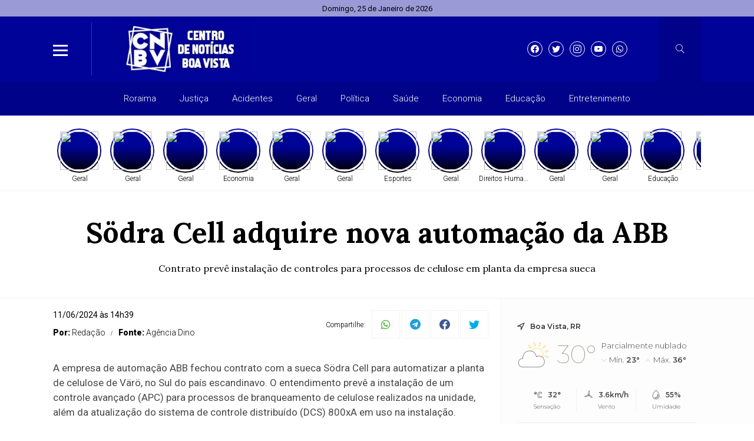

--- FILE ---
content_type: text/html; charset=UTF-8
request_url: https://cnbv.com.br/noticia/30699/sodra-cell-adquire-nova-automacao-da-abb
body_size: 15688
content:
<!DOCTYPE html> <html lang="pt-BR"> <head> <meta name="viewport" content="width=device-width, height=device-height, initial-scale=1, maximum-scale=1, user-scalable=no" /> <title>Södra Cell adquire nova automação da ABB</title> <meta content="pt-br" name="language" /> <meta content="Centro de Notícias Boa Vista" name="author" /> <meta content="index, follow" name="robots" /> <meta content="General" name="rating" /> <meta content="1 day" name="revisit-after" /> <meta content="Contrato prevê instalação de controles para processos de celulose em planta da empresa sueca" name="description" /> <link href="https://cnbv.com.br/noticia/30699/sodra-cell-adquire-nova-automacao-da-abb" rel="canonical" /> <link href="https://cnbv.com.br/img/50d5faee7a71a28306db4c424f4ebc06.jpg" id="element_favicon" rel="icon" type="image/png" /> <meta property="og:url" content="https://cnbv.com.br/noticia/30699/sodra-cell-adquire-nova-automacao-da-abb" /> <meta property="og:type" content="article" /> <meta content="pt_BR" property="og:locale" /> <meta content="Södra Cell adquire nova automação da ABB" property="og:title" /> <meta content="Centro de Notícias Boa Vista" property="og:site_name" /> <meta content="Contrato prevê instalação de controles para processos de celulose em planta da empresa sueca" property="og:description" /> <meta content="https://cnbv.com.br/img/dbdedc433c322646e47708fe31c3e1b9.jpg" property="og:image" /> <meta content="image/jpeg" property="og:image:type" /> <meta content="600" property="og:image:width" /> <meta content="400" property="og:image:height" /> <meta name="twitter:title" content="Södra Cell adquire nova automação da ABB"> <meta name="twitter:description" content="Contrato prevê instalação de controles para processos de celulose em planta da empresa sueca"> <meta name="twitter:card" content="summary_large_image"> <meta name="twitter:image" content="https://cnbv.com.br/img/dbdedc433c322646e47708fe31c3e1b9.jpg"> <link href="https://cnbv.com.br/tema/v10/estilo/estilo.min.css?v=e6f4bbb2" rel="stylesheet" type="text/css" /> <script src="https://code.jquery.com/jquery-3.5.1.min.js" integrity="sha256-9/aliU8dGd2tb6OSsuzixeV4y/faTqgFtohetphbbj0=" crossorigin="anonymous"></script> <link href="https://cnbv.com.br/tema/v10/estilo/stories.css?v=e6f4bbb2" rel="stylesheet" type="text/css" /> <style>html,body{ font-family: "Lora"; font-weight: 700; } .pos-data-topo, .topo-bg, .info-storie span:nth-of-type(1), .back-menu-2, .item-slide .chapeu-slide, .item-slide-2 .chapeu-slide, .item-slide-3 .chapeu-slide, .chapeu-lista-home-2, .galerias-home, .tt-base .tt-botao:hover, .rodape, .rodape-2, .form-comentarios .botao-comentarios, .form-botao, .item-cat-class-int:hover, .box-planos button, .botao-desc-lateral:hover{ background: #000398; } .topo-bg .icons-tempo:before, .topo-bg .icons-tempo:after, .dest-chapeu, .lista-home h3, .lista-home-4 h3, .blog-coluna h3, .municipios-lateral h3, .ultimas-noticias h3, .mais-lidas h3, .tt-galerias a, .tt-base .tt-botao, .box-planos button:hover, .cor-pr, .botao-desc-lateral{ color: #000398; } .tt-base span:nth-of-type(1), .item-horoscopo span:nth-of-type(1), .item-cat-class-int span:nth-of-type(1){ -webkit-text-stroke-color: #000398; } .lista-stories button:before{ background: -webkit-linear-gradient(top, #000398 40%, #000 100%); background: -moz-linear-gradient(top, #000398 40%, #000 100%); background: -ms-linear-gradient(top, #000398 40%, #000 100%); background: -o-linear-gradient(top, #000398 40%, #000 100%); background: linear-gradient(top, #000398 40%, #000 100%); } .social-topo a, .form-comentarios .botao-comentarios:hover, .form-botao:hover, .box-planos button:hover{ border: 1px solid #000398; color: #000398; } .busca-ativa{ border-bottom: 3px solid #000398 !important; } .botoes-busca .busca-ativa:hover{ border-bottom: 3px solid #000398 !important; } .botoes-busca a:hover{ border-bottom: 3px solid #000398 !important; } .tt-base .tt-botao{ border: 1px solid #000398; } .fundo-ads-3{ background: url('https://cnbv.com.br/tema/v10/img/pontilhado.png'); } .pos-24h.img-dest-s:before, .item-slide.img-dest-s:before, .item-slide-2.img-dest-s:before, .mini-slide.img-dest-s:before, .item-slide-3.img-dest-s:before, .lista-home-3.img-dest-s .pos-dest-lista-home-3:before{ background-image: url(https://cnbv.com.br/tema/v10/fonts/back-dest.svg); } .pos-24h .subtitulo-24h, .dest-manchete .manchete-subt, .sub-manchete .manchete-sub, .item-slide-2 .subtitulo-sl-2, .item-slide-3 .subtitulo-sl-2, .dest-manchete-2 .manchete-subt-2, .sub-manchete-2 .manchete-sub-2, .sub-manchete-3 .manchete-sub-3, .lista-home .subt-lista-home, .lista-home-2 .desc-lista-home-2 .subt-lista-home, .lista-home-4 .subt-lista-home, .lista-home-4 .subt-lista-home, .municipios-lateral .nome-municipio, .mais-lidas span, .subtitulo-post{ font-weight: 400; } .dest-chapeu, .chapeu-slide, .chapeu-lista-home-2, .lista-home-3 .chapeu-lista-home-3, .lista-home-4 .chapeu-lista-home-4, .ultimas-noticias .chapeu-ultimas{ font-weight: 600; } h3, .blog-coluna .nome-blog-coluna, .videos-home h3{ font-weight: 700; } .form-select{ background: #fff url(https://cnbv.com.br/tema/v10/img/icon-bottom.png) no-repeat right; background-size: 10px 5px; background-position: right 10px center; } .ident-img-class:before{ box-shadow: inset 0 0 0 4px #000398; -webkit-box-shadow: inset 0 0 0 4px #000398; -moz-box-shadow: inset 0 0 0 4px #000398; -o-box-shadow: inset 0 0 0 4px #000398; } .slide-class{ background: transparent url(https://cnbv.com.br/tema/v10/img/carregando.gif) center center no-repeat; background-size: 30px 30px; } .botao-desc-lateral{ box-shadow: inset 0 0 0 1px #000398; -webkit-box-shadow: inset 0 0 0 1px #000398; -moz-box-shadow: inset 0 0 0 1px #000398; -o-box-shadow: inset 0 0 0 1px #000398; }</style> <script async src="//platform.twitter.com/widgets.js" charset="utf-8"></script> <script async src="//www.instagram.com/embed.js"></script> <script async src="https://www.tiktok.com/embed.js"></script> <script async src="https://www.googletagmanager.com/gtag/js?id=G-EXWTJ6JSNF"></script> <script> window.dataLayer = window.dataLayer || []; function gtag(){dataLayer.push(arguments);} gtag('js', new Date()); gtag('config', 'G-EXWTJ6JSNF'); </script><link href="https://cnbv.com.br/plugins/ads_texto/css/ads-txt.min.css?v=1" rel="stylesheet" type="text/css" /><link rel="amphtml" href="https://cnbv.com.br/noticia/30699/sodra-cell-adquire-nova-automacao-da-abb/amp"><link rel="manifest" href="/manifest.json" /> <script src="https://cdn.onesignal.com/sdks/OneSignalSDK.js" async=""></script> <script> var OneSignal = window.OneSignal || []; OneSignal.push(function() { OneSignal.init({ appId: "45810fdf-bab9-4270-b315-4cedd6b9e94e", }); }); </script><script async src="https://pagead2.googlesyndication.com/pagead/js/adsbygoogle.js?client=ca-pub-8081972557537284" crossorigin="anonymous"></script> <script type="application/ld+json"> { "@context": "http://schema.org", "@type": "NewsArticle", "mainEntityOfPage": "https://cnbv.com.br/noticia/30699/sodra-cell-adquire-nova-automacao-da-abb", "headline": "S\u00f6dra Cell adquire nova automa\u00e7\u00e3o da ABB", "datePublished": "2024-06-11T14:39:17-03:00", "dateModified": "2024-06-11T14:39:17-03:00", "description": "Contrato prev\u00ea instala\u00e7\u00e3o de controles para processos de celulose em planta da empresa sueca", "author": { "@type": "Person", "name": "Reda\u00e7\u00e3o" }, "publisher": { "@type": "Organization", "name": "Centro de Not\u00edcias Boa Vista", "logo": { "@type": "ImageObject", "url": "https://cnbv.com.br/img/50d5faee7a71a28306db4c424f4ebc06.jpg", "width": 200, "height": 200 } }, "image": { "@type": "ImageObject", "url": "https://cnbv.com.br/img/dbdedc433c322646e47708fe31c3e1b9.jpg" } } </script> </head> <body> <div id="fb-root"></div> <script async defer crossorigin="anonymous" src="https://connect.facebook.net/pt_BR/sdk.js#xfbml=1&version=v15.0" nonce="0kk7q6MS"></script> <div class="pos-data-topo"> <div class="conteudo"> <span>Domingo, 25 de Janeiro de 2026</span> </div> </div> <div class="pos-topo topo-bg tmn-logo-2 alm-logo-2 data-topo-S"> <div class="conteudo"> <input type="checkbox" class="menu-tp-inp2" id="menu-tp"> <div class="menu-tp-inp"> <label for="menu-tp"> <div class="ico-menu brd-ico-menu"> <span></span> <span></span> <span></span> </div> <div class="opacity-menu"></div> </label> <div class="o-menu"> <div class="conteudo-menu"> <ul class="menu-lateral"> <li> <a href="https://cnbv.com.br/ultimas-noticias" class="menu-ultimas-noticias">Últimas notícias</a> </li> <li> <a href="https://cnbv.com.br/editorias" class="menu-editorias">Editorias</a> </li> <li> <a href="https://cnbv.com.br/blogs-e-colunas" class="menu-blogs-colunas">Blogs & Colunas</a> </li> <li> <a href="https://cnbv.com.br/paginas" class="menu-paginas">Páginas</a> </li> <li> <a href="https://cnbv.com.br/enquetes" class="menu-enquetes">Enquetes</a> </li> <li> <a href="https://cnbv.com.br/contato" class="menu-contato">Fale conosco</a> </li> </ul> </div> </div> </div> <div class="logo"> <a href="https://cnbv.com.br/"> <img src="https://cnbv.com.br/img/8310607d8cd6ddcf21c063571ab907a8.jpg" alt="Centro de Notícias Boa Vista" /> </a> </div> <div class="social-topo"> <a href="https://instagram.com/cnoticiasbv?igshid=Zjc2ZTc4Nzk=" target="_blank" class="icons-v10 icon-facebook"></a><a href="https://instagram.com/cnoticiasbv?igshid=Zjc2ZTc4Nzk=" target="_blank" class="icons-v10 icon-twitter"></a><a href="https://instagram.com/cnoticiasbv?igshid=Zjc2ZTc4Nzk=" target="_blank" class="icons-v10 icon-instagram"></a><a href="https://youtube.com" target="_blank" class="icons-v10 icon-youtube"></a><a href="https://api.whatsapp.com/send?phone=5595991568421" target="_blank" class="icons-v10 icon-whatsapp"></a> </div> <input type="checkbox" class="busca-tp-inp2" id="busca-tp"> <div class="busca-tp-inp"> <label for="busca-tp"> <div class="ico-busca"> <span class="icons-v10 icon-busca"></span> </div> </label> <form method="get" action="https://cnbv.com.br/busca/noticias/" accept-charset="utf-8"> <input name="palavra" type="search" class="box-busca" value="" placeholder=" Busque no site"> </form> </div> </div> </div> <div class="env margin-tmn-2 margin-data-topo-S"> <div class="pos-menu-topo back-menu-2"> <div class="conteudo"> <div class="env-menu-topo dragscroll"> <ul class="menu-topo"> <li> <a href="https://cnbv.com.br/roraima">Roraima</a> </li><li> <a href="https://cnbv.com.br/justica">Justiça</a> </li><li> <a href="https://cnbv.com.br/acidentes">Acidentes</a> </li><li> <a href="https://cnbv.com.br/geral">Geral</a> </li><li> <a href="https://cnbv.com.br/politica">Política</a> </li><li> <a href="https://cnbv.com.br/saude">Saúde</a> </li><li> <a href="https://cnbv.com.br/economia">Economia</a> </li><li> <a href="https://cnbv.com.br/educacao">Educação</a> </li><li> <a href="https://cnbv.com.br/entretenimento">Entretenimento</a> </li> </ul> </div> </div> </div> <div class="env-stories stories-dkt-s stories-mob-s"> <div class="conteudo"> <div class="lista-stories dragscroll"> <div class="pos-stories"> <button type="button" class="id-storie-73097" onclick="leniumStorie.launch(0);"> <img src="https://cnbv.com.br/tema/v10/img/pre-img.jpg" data-src="https://str1.lnmimg.net/img/2026/01/25/c81986c880c1d2181e0115f2ff10cea6.webp" class="lazyload" /> <span>Geral</span> </button><button type="button" class="id-storie-73096" onclick="leniumStorie.launch(1);"> <img src="https://cnbv.com.br/tema/v10/img/pre-img.jpg" data-src="https://str1.lnmimg.net/img/2026/01/25/760e3d2b20340d28c45a4a6bbb1e85d0.webp" class="lazyload" /> <span>Geral</span> </button><button type="button" class="id-storie-73094" onclick="leniumStorie.launch(2);"> <img src="https://cnbv.com.br/tema/v10/img/pre-img.jpg" data-src="https://str1.lnmimg.net/img/2026/01/25/ef44774c1397b75c090c0acea8ddd5ab.webp" class="lazyload" /> <span>Geral</span> </button><button type="button" class="id-storie-73092" onclick="leniumStorie.launch(3);"> <img src="https://cnbv.com.br/tema/v10/img/pre-img.jpg" data-src="https://str1.lnmimg.net/img/2024/09/02/1c7eb68adf3abd0ee33ef1bb34f80f49.webp" class="lazyload" /> <span>Economia</span> </button><button type="button" class="id-storie-73088" onclick="leniumStorie.launch(4);"> <img src="https://cnbv.com.br/tema/v10/img/pre-img.jpg" data-src="https://str1.lnmimg.net/img/2026/01/25/ad4f6e7d49365ac5fcf62e41b76184a3.webp" class="lazyload" /> <span>Geral</span> </button><button type="button" class="id-storie-73087" onclick="leniumStorie.launch(5);"> <img src="https://cnbv.com.br/tema/v10/img/pre-img.jpg" data-src="https://str1.lnmimg.net/img/2025/02/11/7756ce1d8d26094b70315719c7be0aae.webp" class="lazyload" /> <span>Geral</span> </button><button type="button" class="id-storie-73086" onclick="leniumStorie.launch(6);"> <img src="https://cnbv.com.br/tema/v10/img/pre-img.jpg" data-src="https://str1.lnmimg.net/img/2026/01/25/50da342f69a86d6a970e8016de20e68b.webp" class="lazyload" /> <span>Esportes</span> </button><button type="button" class="id-storie-73085" onclick="leniumStorie.launch(7);"> <img src="https://cnbv.com.br/tema/v10/img/pre-img.jpg" data-src="https://str1.lnmimg.net/img/2024/12/08/7b947624d1e87f80d40dc8b4dc2828e3.webp" class="lazyload" /> <span>Geral</span> </button><button type="button" class="id-storie-73083" onclick="leniumStorie.launch(8);"> <img src="https://cnbv.com.br/tema/v10/img/pre-img.jpg" data-src="https://str1.lnmimg.net/img/2023/12/08/ad38e600e65a85769a17f25c875c54c8.jpeg" class="lazyload" /> <span>Direitos Humanos</span> </button><button type="button" class="id-storie-73080" onclick="leniumStorie.launch(9);"> <img src="https://cnbv.com.br/tema/v10/img/pre-img.jpg" data-src="https://str1.lnmimg.net/img/2026/01/24/8811635d0dd19dbdd7a60b52ce1cff56.webp" class="lazyload" /> <span>Geral</span> </button><button type="button" class="id-storie-73077" onclick="leniumStorie.launch(10);"> <img src="https://cnbv.com.br/tema/v10/img/pre-img.jpg" data-src="https://str1.lnmimg.net/img/2023/11/23/6e8c9115dfd9e71faf506f20e362e4fa.jpeg" class="lazyload" /> <span>Geral</span> </button><button type="button" class="id-storie-73076" onclick="leniumStorie.launch(11);"> <img src="https://cnbv.com.br/tema/v10/img/pre-img.jpg" data-src="https://str1.lnmimg.net/img/2025/11/15/47174c52875b3a1f322c4bae4d4b7f8c.webp" class="lazyload" /> <span>Educação</span> </button><button type="button" class="id-storie-73074" onclick="leniumStorie.launch(12);"> <img src="https://cnbv.com.br/tema/v10/img/pre-img.jpg" data-src="https://str1.lnmimg.net/img/2023/11/23/67c69459075cd48c34ab3402a9f8fbcf.jpeg" class="lazyload" /> <span>Economia</span> </button><button type="button" class="id-storie-73072" onclick="leniumStorie.launch(13);"> <img src="https://cnbv.com.br/tema/v10/img/pre-img.jpg" data-src="https://str1.lnmimg.net/img/2025/11/17/39c300cddf88783b168ef4f9b6744848.webp" class="lazyload" /> <span>Geral</span> </button><button type="button" class="id-storie-73071" onclick="leniumStorie.launch(14);"> <img src="https://cnbv.com.br/tema/v10/img/pre-img.jpg" data-src="https://str1.lnmimg.net/img/2026/01/23/fcfbe76b72106ea040c1debb3122a060.webp" class="lazyload" /> <span>Política</span> </button> </div> </div> </div> </div> <div id="storytime"></div> <div class="env-cont-total-int"> <div class="pos-titulo-subtitulo-post"> <div class="conteudo"> <h1 class="titulo-post">Södra Cell adquire nova automação da ABB</h1> <h2 class="subtitulo-post">Contrato prevê instalação de controles para processos de celulose em planta da empresa sueca</h2> </div> </div> <div class="conteudo"> <div class="env-conteudo-interno"> <div class="conteudo-interno"> <div class="info-post"> <div class="pos-info-post"> <div class="data-post"> <span>11/06/2024 às 14h39</span> </div> </div> <div class="pos-info-post"> <div class="info-autor"> <span><b>Por: </b> Redação</span> <span><b>Fonte: </b> Agência Dino</span> </div> </div> <div class="botoes-compartilhar"> <span class="tt-compartilhar">Compartilhe:</span> <div class="itens-botoes-compartilhar"> <span class="icons-v10 icon-whatsapp" data-href="https://api.whatsapp.com/send?text=%2A_Tecnologia_%2A%0A%0A%2AS%C3%B6dra+Cell+adquire+nova+automa%C3%A7%C3%A3o+da+ABB%2A%0A%0AVeja+em%3A+https%3A%2F%2Fcnbv.com.br%2Fnoticia%2F30699%2Fsodra-cell-adquire-nova-automacao-da-abb"></span> <span class="icons-v10 icon-telegram" data-href="https://t.me/share/url?url=https://cnbv.com.br/noticia/30699/sodra-cell-adquire-nova-automacao-da-abb&text=S%C3%B6dra+Cell+adquire+nova+automa%C3%A7%C3%A3o+da+ABB"></span> <span class="icons-v10 icon-facebook" data-href="https://www.facebook.com/sharer/sharer.php?u=https://cnbv.com.br/noticia/30699/sodra-cell-adquire-nova-automacao-da-abb"></span> <span class="icons-v10 icon-twitter" data-href="https://twitter.com/intent/tweet?text=S%C3%B6dra+Cell+adquire+nova+automa%C3%A7%C3%A3o+da+ABB&url=https://cnbv.com.br/noticia/30699/sodra-cell-adquire-nova-automacao-da-abb"></span> </div> </div> </div> <div class="pos-texto"> <div class="texto"><p>A empresa de automação ABB fechou contrato com a sueca Södra Cell para automatizar a planta de celulose de Värö, no Sul do país escandinavo. O entendimento prevê a instalação de um controle avançado (APC) para processos de branqueamento de celulose realizados na unidade, além da atualização do sistema de controle distribuído (DCS) 800xA em uso na instalação. </p><p>Especialistas da ABB farão a análise dos processos de branqueamento, o desenvolvimento de modelos produtivos, a verificação e a programação desses modelos nos sistemas de controle, além do treinamento das equipes da Södra Cell que ficarão a cargo da operação. “Junto com a empresa [Södra Cell], vamos identificar os comportamentos de processo e as condições ideais de fabricação que comporão os modelos a guiar o controle de automação. Então vamos implementá-los e ancorá-los para que os operadores da empresa entendam e confiem no sistema automatizado”, afirmou <a rel="nofollow" target="_blank" href="https://new.abb.com/news/pt-BR/detail/115627/sodra-cell-estreita-colaboracao-com-abb-com-aquisicao-de-novo-sistema-de-controle-para-processos-de-celulose">em comunicado </a>Adam Modig, especialista de modelagem da ABB. </p><p>A empresa com sede na Suíça defende que a integração do APC e das atualizações do 800xA na planta de Värö vai permitir à Södra Cell operar a unidade de forma automatizada, com maior previsibilidade sobre a produção, além de poder melhorar continuamente processos produtivos a partir de decisões orientadas por dados. </p><p>A opção pelos sistemas da ABB ocorreu após uma implantação similar ter sido realizada anteriormente na unidade da empresa em Mönsterås, também no sul da Suécia, cujos resultados foram bem-avaliados pela Södra Cell. Naquele projeto, a ABB fez a automação das linhas de digestão e branqueamento de celulose com as mesmas soluções, obtendo como resultado “um processo produtivo mais estável e com menor utilização de insumos”, segundo a empresa.</p><p>“Estamos certos de que teremos os mesmos resultados [em Värö]”, afirmou Marie Boman, gerente de projetos da Södra Cell. “Vemos muitas vantagens em poder aproveitar a experiência e o aprendizado assimilados em projetos anteriores”, seguiu a gestora. A expectativa das duas empresas é que o comissionamento (testagem e homologação de sistemas) da automação de Värö seja concluído em meados de 2024.</p><p>A Södra Cell é a maior produtora de celulose da Suécia e, também, a maior gestora de recursos florestais do país nórdico. A empresa também é conhecida por operar algumas das fábricas mais tecnológicas do mundo para a produção de papel e celulose.</p><img src='https://api.dino.com.br/v2/news/tr/302827?partnerId=LENIUM' alt="" /></div> <div class="box-comentarios"><div class="pos-comentarios"> <div class="termos-comentarios">* O conteúdo de cada comentário é de responsabilidade de quem realizá-lo. Nos reservamos ao direito de reprovar ou eliminar comentários em desacordo com o propósito do site ou que contenham palavras ofensivas.</div> <form class="form-comentarios" data-action="https://cnbv.com.br/tema/v10/ajax.php" data-tipo="noticia" data-id="30699" method="post"> <textarea name="comentario" id="comentario" placeholder=" Digite aqui seu comentário" required></textarea> <div class="tt-caracteres"><b id="cont">500</b> caracteres restantes.</div> <div class="botao-comentarios">Comentar</div> <div class="form-hidden"> <div class="col-1"> <input type="text" name="nome" class="form-text" placeholder=" Seu nome" required> </div> <div class="col-1"> <input type="text" name="cidade" class="form-text" placeholder=" Cidade e estado" required> </div> <div class="col-full"> <input type="email" name="email" class="form-text" placeholder=" E-mail" required> </div> <div class="g-recaptcha" data-sitekey="6Le7_O8nAAAAABhwxdWXC2T7g8qP92dh1x93aCfE"></div> <button type="submit" class="form-botao">Comentar</button> </div> </form> <div id="lista-comentarios" data-ajax="https://cnbv.com.br/tema/v10/ajax.php" data-tipo="noticia" data-idpg="30699"> </div> <div class="botao-mais-comentarios">Mostrar mais comentários</div> </div></div> </div><div class="box-relacionadas"><a href="https://cnbv.com.br/noticia/73050/pesquisa-da-pearson-liga-aprendizado-a-produtividade-da-ia" class="lista-home-4 img-dest-s"> <img class="img-dest lazyload" src="https://cnbv.com.br/tema/v10/img/pre-img.jpg" data-src="https://str1.lnmimg.net/img/2026/01/23/9ab9bbb3c92f9cf83fbb7db2479de90f.webp" alt="Pesquisa da Pearson liga aprendizado à produtividade da IA" /> <div class="pos-desc-lista-home-4"> <span class="chapeu-lista-home-4"> <b>Tecnologia</b> </span> <span class="data-lista-home">Há 2 dias </span> <span class="local-post-lista-home">Em Tecnologia</span> <h3>Pesquisa da Pearson liga aprendizado à produtividade da IA</h3> <span class="subt-lista-home">Segundo nova pesquisa da Pearson, a combinação de IA com capacitação profissional pode adicionar até US$ 6,6 trilhões à economia dos EUA até 2034 e...</span> </div> </a><a href="https://cnbv.com.br/noticia/73047/rede-lideres-lanca-ia-para-acelerar-carreiras-e-negocios-b2b" class="lista-home-4 img-dest-s"> <img class="img-dest lazyload" src="https://cnbv.com.br/tema/v10/img/pre-img.jpg" data-src="https://str1.lnmimg.net/img/2026/01/23/9d68bad51142272d942eff77d2eadeb7.webp" alt="Rede Líderes lança IA para acelerar carreiras e negócios B2B" /> <div class="pos-desc-lista-home-4"> <span class="chapeu-lista-home-4"> <b>Tecnologia</b> </span> <span class="data-lista-home">Há 2 dias </span> <span class="local-post-lista-home">Em Tecnologia</span> <h3>Rede Líderes lança IA para acelerar carreiras e negócios B2B</h3> <span class="subt-lista-home">A Rede Líderes apresentou seu calendário de ações para 2026 e anunciou o lançamento de sua plataforma digital, reforçando seu posicionamento como u...</span> </div> </a><a href="https://cnbv.com.br/noticia/73043/plataforma-youze-busca-melhorar-vendas-nas-redes-sociais" class="lista-home-4 img-dest-s"> <img class="img-dest lazyload" src="https://cnbv.com.br/tema/v10/img/pre-img.jpg" data-src="https://str1.lnmimg.net/img/2026/01/23/c85116ac88481cf6211a9550c818a0b8.webp" alt="Plataforma YOUZE busca melhorar vendas nas redes sociais" /> <div class="pos-desc-lista-home-4"> <span class="chapeu-lista-home-4"> <b>Tecnologia</b> </span> <span class="data-lista-home">Há 2 dias </span> <span class="local-post-lista-home">Em Tecnologia</span> <h3>Plataforma YOUZE busca melhorar vendas nas redes sociais</h3> <span class="subt-lista-home">Solução de social selling tem como público-alvo empresas e criadores de conteúdo com dificuldade de vender nas redes sociais. Cofundador e CEO da Y...</span> </div> </a><a href="https://cnbv.com.br/noticia/73033/projeto-menez-utiliza-inteligencia-artificial-para-desenvolver-album-conceitual" class="lista-home-4 img-dest-s"> <img class="img-dest lazyload" src="https://cnbv.com.br/tema/v10/img/pre-img.jpg" data-src="https://str1.lnmimg.net/img/2026/01/23/782fbe43a6158df23637baea330c3d75.webp" alt="Projeto Mënez utiliza inteligência artificial para desenvolver álbum conceitual" /> <div class="pos-desc-lista-home-4"> <span class="chapeu-lista-home-4"> <b>Tecnologia</b> </span> <span class="data-lista-home">Há 2 dias </span> <span class="local-post-lista-home">Em Tecnologia</span> <h3>Projeto Mënez utiliza inteligência artificial para desenvolver álbum conceitual</h3> <span class="subt-lista-home">O projeto Scorpio Era apresenta Mënez, AI Idol criado por Bruno Mendonça de Menezes, CEO da Mendonça X. O álbum reúne 13 faixas desenvolvidas ao lo...</span> </div> </a></div></div> <div class="fix-lateral-interna"> <div class="lateral-interna"><div class="item-lateral-home"><div class="pos-tempo-home"> <div class="tempo-cidade-data"> <span>Boa Vista, RR</span> </div> <div class="tempo-tab1"> <div class="cond-atual"> <span class="icons-tempo icon-nublado-dia"></span> <span>30°</span> </div> <div class="min-max"> <span class="descricao-tempo">Parcialmente nublado</span> <p> <span>Mín. <b>23°</b></span> <span>Máx. <b>36°</b></span> </p> </div> </div> <div class="tempo-tab2"> <div class="info-extra"> <div class="cell-env"> <span class="icons-tempo icon-sensacao"></span> <span>32°</span> <span>Sensação</span> </div> </div> <div class="info-extra"> <div class="cell-env"> <span class="icons-tempo icon-vento"></span> <span>3.6km/h</span> <span>Vento</span> </div> </div> <div class="info-extra"> <div class="cell-env"> <span class="icons-tempo icon-umidade"></span> <span>55%</span> <span>Umidade</span> </div> </div> <div class="info-extra"> <div class="cell-env"> <span class="icons-tempo icon-chuva"></span> <span>100% <b>(2.97mm)</b></span> <span>Chance de chuva</span> </div> </div> <div class="info-extra"> <div class="cell-env"> <span class="icons-tempo icon-nascer"></span> <span>07h15</span> <span>Nascer do sol</span> </div> </div> <div class="info-extra"> <div class="cell-env"> <span class="icons-tempo icon-por"></span> <span>07h14</span> <span>Pôr do sol</span> </div> </div> </div> <div class="tempo-futuro"> <div class="item-futuro"> <span>Seg</span> <span class="icons-tempo icon-nublado"></span> <span>31°</span> <span>25°</span> </div> <div class="item-futuro"> <span>Ter</span> <span class="icons-tempo icon-chuva"></span> <span>28°</span> <span>24°</span> </div> <div class="item-futuro"> <span>Qua</span> <span class="icons-tempo icon-chuva"></span> <span>33°</span> <span>23°</span> </div> <div class="item-futuro"> <span>Qui</span> <span class="icons-tempo icon-chuva"></span> <span>33°</span> <span>24°</span> </div> <div class="item-futuro"> <span>Sex</span> <span class="icons-tempo icon-nublado-dia"></span> <span>33°</span> <span>25°</span> </div> </div> <div class="fonte-tempo">Atualizado às 18h01</div> </div></div><div class="item-lateral-home"><span class="tt-item-lateral-home"> <a href="https://cnbv.com.br/ultimas-noticias">Últimas notícias</a> </span><a href="https://cnbv.com.br/noticia/73098/vice-no-sul-centro-americano-brasil-sela-vaga-no-mundial-de-handebol" class="ultimas-noticias"> <span class="chapeu-ultimas">Esportes</span> <span class="data-ultimas">Há 39 minutos </span> <h3>Vice no Sul-Centro Americano, Brasil sela vaga no Mundial de handebol</h3> </a><a href="https://cnbv.com.br/noticia/73097/aquot-tragedia-anunciadaaquot-diz-mae-de-vitimas-sobre-barragem-de-brumadinho" class="ultimas-noticias"> <span class="chapeu-ultimas">Geral</span> <span class="data-ultimas">Há 3 horas </span> <h3>&quot;Tragédia anunciada&quot;, diz mãe de vítimas sobre barragem de Brumadinho</h3> </a><a href="https://cnbv.com.br/noticia/73096/pms-acusados-da-morte-de-menino-vao-a-juri-popular-no-rio" class="ultimas-noticias"> <span class="chapeu-ultimas">Geral</span> <span class="data-ultimas">Há 3 horas </span> <h3>PMs acusados da morte de menino vão a júri popular, no Rio</h3> </a><a href="https://cnbv.com.br/noticia/73095/raio-atinge-manifestantes-na-praca-do-cruzeiro-em-brasilia" class="ultimas-noticias"> <span class="chapeu-ultimas">Geral</span> <span class="data-ultimas">Há 4 horas </span> <h3>Raio atinge manifestantes na Praça do Cruzeiro, em Brasília</h3> </a><a href="https://cnbv.com.br/noticia/73094/aniversario-da-capital-sp-e-comemorado-com-tradicional-bolo-do-bixiga" class="ultimas-noticias"> <span class="chapeu-ultimas">Geral</span> <span class="data-ultimas">Há 4 horas </span> <h3>Aniversário da capital SP é comemorado com tradicional bolo do Bixiga</h3> </a></div><div class="item-lateral-home"><div class="tt-cotacao">Economia</div> <div class="pos-cotacao"> <div class="item-cotacao"> <div class="tt-moeda">Dólar</div> <div class="dado-cotacao"> <span>R$ 5,29</span> <span class="variacao-estavel">+0,00%</span> </div> </div> <div class="item-cotacao"> <div class="tt-moeda">Euro</div> <div class="dado-cotacao"> <span>R$ 6,23</span> <span class="variacao-estavel">+0,00%</span> </div> </div> <div class="item-cotacao"> <div class="tt-moeda">Peso Argentino</div> <div class="dado-cotacao"> <span>R$ 0,00</span> <span class="variacao-estavel">+0,00%</span> </div> </div> <div class="item-cotacao"> <div class="tt-moeda">Bitcoin</div> <div class="dado-cotacao"> <span>R$ 483,365,76</span> <span class="variacao-negativa">-3,73%</span> </div> </div> <div class="item-cotacao cotacao-bolsa"> <div class="tt-moeda">Ibovespa</div> <div class="dado-cotacao"> <span>178,858,55 pts</span> <span class="variacao-positiva">1.86%</span> </div> </div> </div></div><div class="item-lateral-home"><span class="tt-item-lateral-home"> <a href="https://cnbv.com.br/blogs-e-colunas">Blogs e colunas</a> </span><a href="https://cnbv.com.br/noticia/8590/conheca-a-historia-da-pequena-julinha-a-aventureira-de-1-ano-que-conquistou-o-topo-do-monte-roraima" class="blog-coluna"> <img class="img-dest lazyload" src="https://cnbv.com.br/tema/v10/img/pre-img.jpg" data-src="https://cnbv.com.br/img/a0d8bddbdeefdddedeeefd1c01f0d4a6.jpeg" alt="Conheça a história da Pequena Julinha: A aventureira de 1 ano, que conquistou o topo do Monte Roraima" /> <div class="table"> <div class="cell cell-middle"> <span class="nome-blog-coluna">Trilhas e Aventuras</span> <h3>Conheça a história da Pequena Julinha: A aventureira de 1 ano, que conquistou o topo do Monte Roraima</h3> </div> </div> </a></div><div class="item-lateral-home"><span class="tt-item-lateral-home">Mais lidas</span><a href="https://cnbv.com.br/noticia/72891/generico-do-dexilant-usado-contra-refluxo-recebe-registro-da-anvisa" class="mais-lidas"> <div class="table"> <div class="cell cell-middle"> <span class="num-m-lidas">1</span> </div> <div class="cell cell-middle"> <span class="chapeu-ultimas">Saúde</span> <h3>Genérico do Dexilant, usado contra refluxo, recebe registro da Anvisa</h3> </div> </div> </a><a href="https://cnbv.com.br/noticia/72828/enamed-veja-medidas-aplicadas-a-cursos-de-medicina-com-avaliacao-ruim" class="mais-lidas"> <div class="table"> <div class="cell cell-middle"> <span class="num-m-lidas">2</span> </div> <div class="cell cell-middle"> <span class="chapeu-ultimas">Educação</span> <h3>Enamed: Veja medidas aplicadas a cursos de medicina com avaliação ruim</h3> </div> </div> </a><a href="https://cnbv.com.br/noticia/72893/china-encerra-embargo-e-libera-frango-do-rs-apos-surto-sanitario" class="mais-lidas"> <div class="table"> <div class="cell cell-middle"> <span class="num-m-lidas">3</span> </div> <div class="cell cell-middle"> <span class="chapeu-ultimas">Economia</span> <h3>China encerra embargo e libera frango do RS após surto sanitário</h3> </div> </div> </a><a href="https://cnbv.com.br/noticia/72827/decreto-permite-que-faculdades-comunitarias-recebam-recursos-publicos" class="mais-lidas"> <div class="table"> <div class="cell cell-middle"> <span class="num-m-lidas">4</span> </div> <div class="cell cell-middle"> <span class="chapeu-ultimas">Educação</span> <h3>Decreto permite que faculdades comunitárias recebam recursos públicos</h3> </div> </div> </a><a href="https://cnbv.com.br/noticia/73012/anvisa-recolhe-lote-de-chocolate-laka-por-problema-na-embalagem" class="mais-lidas"> <div class="table"> <div class="cell cell-middle"> <span class="num-m-lidas">5</span> </div> <div class="cell cell-middle"> <span class="chapeu-ultimas">Saúde</span> <h3>Anvisa recolhe lote de chocolate Laka por problema na embalagem</h3> </div> </div> </a></div></div> </div> </div> </div></div> <div class="rodape"> <div class="conteudo"> <div class="pos-links-rodape width-links-rodape-3"> <div class="tt-rodape"> <a href="https://cnbv.com.br/editorias"> <span class="icons-v10 icon-noticias"></span> <span>Editorias</span> </a> </div> <ul class="itens-rodape"><a href="https://cnbv.com.br/acidentes"> <li>Acidentes</li> </a><a href="https://cnbv.com.br/agricultura"> <li>Agricultura</li> </a><a href="https://cnbv.com.br/arte"> <li>Arte</li> </a><a href="https://cnbv.com.br/brasil"> <li>Brasil</li> </a><a href="https://cnbv.com.br/camara-dos-deputados"> <li>Câmara dos Deputados</li> </a><a href="https://cnbv.com.br/cidades"> <li>Cidades</li> </a><a href="https://cnbv.com.br/ciencia"> <li>Ciência</li> </a><a href="https://cnbv.com.br/concursos"> <li>Concursos</li> </a><a href="https://cnbv.com.br/cultura"> <li>Cultura</li> </a><a href="https://cnbv.com.br/direitos-humanos"> <li>Direitos Humanos</li> </a><a href="https://cnbv.com.br/editorias"> <li> <em>Ver todas</em> </li> </a></ul></div><div class="pos-links-rodape width-links-rodape-3"> <div class="tt-rodape"> <a href="https://cnbv.com.br/blogs-e-colunas"> <span class="icons-v10 icon-colunas"></span> <span>Blogs e colunas</span> </a> </div> <ul class="itens-rodape"><a href="https://cnbv.com.br/culinaria"> <li>Culinaría</li> </a><a href="https://cnbv.com.br/trilhas-e-aventuras"> <li>Trilhas e Aventuras</li> </a><a href="https://cnbv.com.br/blogs-e-colunas"> <li> <em>Ver todos</em> </li> </a></ul></div><div class="pos-links-rodape width-links-rodape-3"> <div class="tt-rodape"> <span class="icons-v10 icon-link"></span> <span>Links</span> </div> <ul class="itens-rodape"><a href="https://cnbv.com.br/enquetes"> <li>Enquetes</li> </a><a href="https://cnbv.com.br/contato"> <li>Fale conosco</li> </a><a href="https://cnbv.com.br/ultimas-noticias"> <li>Últimas notícias</li> </a><a href="https://cnbv.com.br/paginas"> <li> <em>Ver todos</em> </li> </a></ul></div> </div> </div> <div class="rodape-2"> <div class="conteudo"> <div class="copyright">© Copyright 2026 - Centro de Notícias Boa Vista - Todos os direitos reservados</div> </div> </div> </div> <script> var config_tema = jQuery.parseJSON('{"tmn_logo":"2","menu_topo":"S","url_site":"https:\/\/cnbv.com.br","logado":"N","itens_slide":"4","secao_pr":"4","itens_classificados":0,"tempo_ads":"5000","home":"N","classificados":"N","pg_classificados":"N","conteudo_classificado":"N","pg_galeria":"N","comentarios":"S","pg_tipo":"noticia","wid_loterias":"S"}'); </script> <script> horoscopo = jQuery.parseJSON('{"data":"25\/01\/2026","itens":{"aries":{"datas":"21 de mar\u00e7o a 20 de abril","conteudo":" Hoje o dia te chama para plantar seguran\u00e7a onde antes havia pressa. Hoje o corpo dita o ritmo; escute. A energia pode trazer inc\u00f4modos com dinheiro, recursos ou autoestima, mas tudo se resolve com paci\u00eancia. Evite decis\u00f5es impulsivas e escolha pequenas a\u00e7\u00f5es que construam estabilidade real."},"touro":{"datas":"21 de abril a 20 de maio","conteudo":" A Lua no seu signo reacende sua for\u00e7a natural, mas tamb\u00e9m pode cutucar vulnerabilidades antigas. O c\u00e9u te convida a desacelerar e habitar seu pr\u00f3prio centro. N\u00e3o \u00e9 dia de provar nada para ningu\u00e9m; \u00e9 dia de se lembrar do que te nutre por dentro. Priorize rituais simples que devolvam presen\u00e7a."},"gemeos":{"datas":"21 de maio a 20 de junho","conteudo":" A Lua em Touro te coloca mais introspectivo e sens\u00edvel hoje. Assuntos internos ganham peso e exigem cuidado silencioso. Evite sobrecarga mental; o corpo responde melhor quando voc\u00ea reduz est\u00edmulos. Hoje vale descansar, reorganizar e se ouvir com gentileza. A for\u00e7a vem do recolhimento."},"cancer":{"datas":"21 de junho a 22 de julho","conteudo":" A Lua em Touro te aproxima de pessoas que oferecem estabilidade. Amizades, redes de apoio e trocas sinceras ficam mais presentes, mas tamb\u00e9m podem surgir tens\u00f5es por expectativas n\u00e3o alinhadas. Escolha o di\u00e1logo calmo. O c\u00e9u pede maturidade emocional e v\u00ednculos que sustentam, n\u00e3o que drenam."},"leao":{"datas":"23 de julho a 22 de agosto","conteudo":" Com a Lua iluminando sua \u00e1rea de carreira, a vontade \u00e9 de mostrar servi\u00e7o e assumir controle. Mas o dia pede menos imposi\u00e7\u00e3o e mais estrat\u00e9gia. Tens\u00f5es podem surgir com chefias, metas ou responsabilidades. Evite disputas. O caminho avan\u00e7a quando voc\u00ea preserva energia."},"virgem":{"datas":"23 de agosto a 22 de setembro","conteudo":" A Lua em Touro amplia sua busca por sentido e d\u00e1 vontade de simplificar ideias e cren\u00e7as. Pode surgir irrita\u00e7\u00e3o com contradi\u00e7\u00f5es ou press\u00f5es externas, ent\u00e3o filtre o que consome. Hoje, pequenas pr\u00e1ticas espirituais ou estudos leves te ajudam a aterrissar. Escolha o que faz seu peito abrir."},"libra":{"datas":"23 de setembro a 22 de outubro","conteudo":" A Lua em Touro toca temas profundos e desperta emo\u00e7\u00f5es guardadas. Voc\u00ea pode sentir necessidade de controlar mais do que o necess\u00e1rio ou reagir a inseguran\u00e7as. O convite \u00e9 suavizar. Cuidar de finan\u00e7as, limites e intimidade com maturidade. O dia pede coragem emocional silenciosa."},"escorpiao":{"datas":"23 de outubro a 21 de novembro","conteudo":" Relacionamentos ganham peso com a Lua em Touro. Voc\u00ea pode buscar estabilidade, mas tamb\u00e9m sentir irrita\u00e7\u00e3o com atitudes alheias. Evite reagir por impulso. O c\u00e9u ensina que v\u00ednculos fortes se constroem no ritmo da verdade e da paci\u00eancia. Priorize conversas calmas e presen\u00e7a."},"sagitario":{"datas":"22 de novembro a 21 de dezembro","conteudo":" A Lua em Touro te chama para organizar o cotidiano com firmeza e carinho. Corpo, trabalho e rotinas pedem ajustes simples que devolvem paz. Mas evite exagerar na autocr\u00edtica; a tens\u00e3o do dia pode criar ansiedade. Escolha rituais que devolvam funcionalidade e prazer. Menos \u00e9 mais."},"capricornio":{"datas":"22 de dezembro a 20 de janeiro","conteudo":" Hoje o dia traz criatividade, prazer e express\u00e3o, mas tamb\u00e9m pode cutucar teimosias afetivas. Voc\u00ea pode sentir mais vulnerabilidade nos desejos ou inseguran\u00e7as sobre receber amor. O c\u00e9u pede suavidade. Valorize o que te faz bem e n\u00e3o pressione resultados. O cora\u00e7\u00e3o precisa de espa\u00e7o."},"aquario":{"datas":"21 de janeiro a 18 de fevereiro","conteudo":" A Lua em Touro toca seu mundo \u00edntimo e pede aconchego emocional. Temas familiares ou dom\u00e9sticos podem gerar tens\u00e3o, especialmente se voc\u00ea estiver acumulando responsabilidades. Hoje vale priorizar o b\u00e1sico: conforto, sil\u00eancio, cuidado. O mundo externo pode esperar. Seu corpo precisa baixar a frequ\u00eancia."},"peixes":{"datas":"19 de fevereiro a 20 de mar\u00e7o","conteudo":" Hoje \u00e9 o momento de suavizar a mente, mas pode ser que voc\u00ea esteja mais sens\u00edvel ao que escuta. Palavras ganham peso; evite conversas dif\u00edceis em momentos de tens\u00e3o. O dia flui melhor com trocas leves, caminhadas, m\u00fasica e pausas conscientes. A estabilidade vem quando voc\u00ea escolhe o que nutre seus pensamentos."}}}'); </script> <script src="https://cnbv.com.br/tema/v10/js/site.min.js?v=e6f4bbb2"></script> <script src="https://cnbv.com.br/tema/v10/js/load-img.min.js?v=e6f4bbb2"></script> <link href="https://fonts.googleapis.com/css?family=Roboto:100,300,400,900|Montserrat:100,300,400,600|Lora:400,600,700&display=swap" rel="stylesheet"> <link href="/tema/v10/fonts/fonts.css?v=e6f4bbb2" rel="stylesheet" type="text/css" /> <link href="https://cnbv.com.br/tema/v10/estilo/enquetes.min.css?v=e6f4bbb2" rel="stylesheet"> <style>::selection{background: #000398;color: #fff;}.botao-enquete{background: #000398;border: 1px solid #000398;}.botao-enquete:hover{background: transparent;color: #000398;border: 1px solid #000398;}.texto a{color: #000398;font-weight: 900;}.o-check-enq:checked + label .check-enq-no-img:before{background: #000398;}.check-enq progress::-moz-progress-bar {background: #000398;}.check-enq progress::-webkit-progress-value {background: #000398;}</style> <script data-dmnenq="https://cnbv.com.br/" src="https://cnbv.com.br/tema/v10/js/enquetes.min.js?v=e6f4bbb2" type="text/javascript"></script> <script type="text/javascript" src="https://cnbv.com.br/tema/v10/js/stories.js?v=e6f4bbb2"></script> <script> var leniumStorie = new Story({ playlist: [ { "id": "73097", "autor": "Redação", "data": "3 horas ", "icon": "https://cnbv.com.br/img/08a7ac849d48b05b1f5a42df52230b61.jpg", "foto": "https://str1.lnmimg.net/img/2026/01/25/c81986c880c1d2181e0115f2ff10cea6.webp", "credito_foto": "© Paulo Pinto/Agência Brasil", "chapeu": "Geral", "titulo": "&quot;Tragédia anunciada&quot;, diz mãe de vítimas sobre barragem de Brumadinho", "link": "https://cnbv.com.br/noticia/73097/aquot-tragedia-anunciadaaquot-diz-mae-de-vitimas-sobre-barragem-de-brumadinho" },{ "id": "73096", "autor": "Redação", "data": "3 horas ", "icon": "https://cnbv.com.br/img/08a7ac849d48b05b1f5a42df52230b61.jpg", "foto": "https://str1.lnmimg.net/img/2026/01/25/760e3d2b20340d28c45a4a6bbb1e85d0.webp", "credito_foto": "© Tânia Rêgo/Agência Brasil", "chapeu": "Geral", "titulo": "PMs acusados da morte de menino vão a júri popular, no Rio", "link": "https://cnbv.com.br/noticia/73096/pms-acusados-da-morte-de-menino-vao-a-juri-popular-no-rio" },{ "id": "73094", "autor": "Redação", "data": "4 horas ", "icon": "https://cnbv.com.br/img/08a7ac849d48b05b1f5a42df52230b61.jpg", "foto": "https://str1.lnmimg.net/img/2026/01/25/ef44774c1397b75c090c0acea8ddd5ab.webp", "credito_foto": "© Paulo Pinto/Agência Brasil", "chapeu": "Geral", "titulo": "Aniversário da capital SP é comemorado com tradicional bolo do Bixiga", "link": "https://cnbv.com.br/noticia/73094/aniversario-da-capital-sp-e-comemorado-com-tradicional-bolo-do-bixiga" },{ "id": "73092", "autor": "Redação", "data": "6 horas ", "icon": "https://cnbv.com.br/img/08a7ac849d48b05b1f5a42df52230b61.jpg", "foto": "https://str1.lnmimg.net/img/2024/09/02/1c7eb68adf3abd0ee33ef1bb34f80f49.webp", "credito_foto": "© Marcello Casal/Agência Brasil", "chapeu": "Economia", "titulo": "Gás do Povo chega a todas as capitais a partir desta segunda", "link": "https://cnbv.com.br/noticia/73092/gas-do-povo-chega-a-todas-as-capitais-a-partir-desta-segunda" },{ "id": "73088", "autor": "Redação", "data": "9 horas ", "icon": "https://cnbv.com.br/img/08a7ac849d48b05b1f5a42df52230b61.jpg", "foto": "https://str1.lnmimg.net/img/2026/01/25/ad4f6e7d49365ac5fcf62e41b76184a3.webp", "credito_foto": "© Fabio Rodrigues-Pozzebom/ Agência Brasil", "chapeu": "Geral", "titulo": "Tradicional hotel de luxo é implodido no centro de Brasília", "link": "https://cnbv.com.br/noticia/73088/tradicional-hotel-de-luxo-e-implodido-no-centro-de-brasilia" },{ "id": "73087", "autor": "Redação", "data": "9 horas ", "icon": "https://cnbv.com.br/img/08a7ac849d48b05b1f5a42df52230b61.jpg", "foto": "https://str1.lnmimg.net/img/2025/02/11/7756ce1d8d26094b70315719c7be0aae.webp", "credito_foto": "© Paulo Pinto/Agência Brasil", "chapeu": "Geral", "titulo": "Capital paulista tem 2º maior número de mortes no trânsito em 2025", "link": "https://cnbv.com.br/noticia/73087/capital-paulista-tem-2o-maior-numero-de-mortes-no-transito-em-2025" },{ "id": "73086", "autor": "Redação", "data": "11 horas ", "icon": "https://cnbv.com.br/img/08a7ac849d48b05b1f5a42df52230b61.jpg", "foto": "https://str1.lnmimg.net/img/2026/01/25/50da342f69a86d6a970e8016de20e68b.webp", "credito_foto": "© Arte/Agência Brasil", "chapeu": "Esportes", "titulo": "Rádio Nacional transmite Fla-Flu pelo Campeonato Carioca", "link": "https://cnbv.com.br/noticia/73086/radio-nacional-transmite-fla-flu-pelo-campeonato-carioca" },{ "id": "73085", "autor": "Redação", "data": "11 horas ", "icon": "https://cnbv.com.br/img/08a7ac849d48b05b1f5a42df52230b61.jpg", "foto": "https://str1.lnmimg.net/img/2024/12/08/7b947624d1e87f80d40dc8b4dc2828e3.webp", "credito_foto": "© Rafa Neddermeyer/Agência Brasil", "chapeu": "Geral", "titulo": "Mega-Sena acumula e prêmio principal vai para R$ 92 milhões", "link": "https://cnbv.com.br/noticia/73085/mega-sena-acumula-e-premio-principal-vai-para-r-92-milhoes" },{ "id": "73083", "autor": "Redação", "data": "1 dia ", "icon": "https://cnbv.com.br/img/08a7ac849d48b05b1f5a42df52230b61.jpg", "foto": "https://str1.lnmimg.net/img/2023/12/08/ad38e600e65a85769a17f25c875c54c8.jpeg", "credito_foto": "© Marcello Casal jr/Agência Brasil", "chapeu": "Direitos Humanos", "titulo": "Lei de SC que proíbe cotas raciais é questionada na Justiça", "link": "https://cnbv.com.br/noticia/73083/lei-de-sc-que-proibe-cotas-raciais-e-questionada-na-justica" },{ "id": "73080", "autor": "Redação", "data": "1 dia ", "icon": "https://cnbv.com.br/img/08a7ac849d48b05b1f5a42df52230b61.jpg", "foto": "https://str1.lnmimg.net/img/2026/01/24/8811635d0dd19dbdd7a60b52ce1cff56.webp", "credito_foto": "© Tânia Rêgo/Agência Brasil", "chapeu": "Geral", "titulo": "Cláudio Castro exonera presidente da Rioprovidência", "link": "https://cnbv.com.br/noticia/73080/claudio-castro-exonera-presidente-da-rioprovidencia" },{ "id": "73077", "autor": "Redação", "data": "1 dia ", "icon": "https://cnbv.com.br/img/08a7ac849d48b05b1f5a42df52230b61.jpg", "foto": "https://str1.lnmimg.net/img/2023/11/23/6e8c9115dfd9e71faf506f20e362e4fa.jpeg", "credito_foto": "© Rafa Neddermeyer/Agência Brasil", "chapeu": "Geral", "titulo": "Prêmio de R$ 63 milhões da Mega-Sena será sorteado neste sábado", "link": "https://cnbv.com.br/noticia/73077/premio-de-r-63-milhoes-da-mega-sena-sera-sorteado-neste-sabado" },{ "id": "73076", "autor": "Redação", "data": "1 dia ", "icon": "https://cnbv.com.br/img/08a7ac849d48b05b1f5a42df52230b61.jpg", "foto": "https://str1.lnmimg.net/img/2025/11/15/47174c52875b3a1f322c4bae4d4b7f8c.webp", "credito_foto": "© Tomaz Silva/Agência Brasil", "chapeu": "Educação", "titulo": "CNU 2025: resultado da prova discursiva está disponível", "link": "https://cnbv.com.br/noticia/73076/cnu-2025-resultado-da-prova-discursiva-esta-disponivel" },{ "id": "73074", "autor": "Redação", "data": "2 dias ", "icon": "https://cnbv.com.br/img/08a7ac849d48b05b1f5a42df52230b61.jpg", "foto": "https://str1.lnmimg.net/img/2023/11/23/67c69459075cd48c34ab3402a9f8fbcf.jpeg", "credito_foto": "© José Cruz/Agência Brasil/Arquivo", "chapeu": "Economia", "titulo": "FGC pagou R$ 26 bi a 67% dos credores do Banco Master", "link": "https://cnbv.com.br/noticia/73074/fgc-pagou-r-26-bi-a-67-dos-credores-do-banco-master" },{ "id": "73072", "autor": "Redação", "data": "2 dias ", "icon": "https://cnbv.com.br/img/08a7ac849d48b05b1f5a42df52230b61.jpg", "foto": "https://str1.lnmimg.net/img/2025/11/17/39c300cddf88783b168ef4f9b6744848.webp", "credito_foto": "© Tomaz Silva/Agência Brasil", "chapeu": "Geral", "titulo": "MGI chama mais 44 candidatos em lista de espera para curso de formação", "link": "https://cnbv.com.br/noticia/73072/mgi-chama-mais-44-candidatos-em-lista-de-espera-para-curso-de-formacao" },{ "id": "73071", "autor": "Redação", "data": "2 dias ", "icon": "https://cnbv.com.br/img/08a7ac849d48b05b1f5a42df52230b61.jpg", "foto": "https://str1.lnmimg.net/img/2026/01/23/fcfbe76b72106ea040c1debb3122a060.webp", "credito_foto": "© José Cruz/Agência Brasil", "chapeu": "Política", "titulo": "Oposição no DF pede impeachment de Ibaneis após citação por Vorcaro", "link": "https://cnbv.com.br/noticia/73071/oposicao-no-df-pede-impeachment-de-ibaneis-apos-citacao-por-vorcaro" }, ] }); </script> <script src="https://cnbv.com.br/tema/v10/js/owl.carousel-min.js?v=e6f4bbb2" charset="utf-8"></script> <script src="https://www.google.com/recaptcha/api.js?hl=pt-BR" type="text/javascript"></script> </body> </html>

--- FILE ---
content_type: text/html; charset=utf-8
request_url: https://www.google.com/recaptcha/api2/anchor?ar=1&k=6Le7_O8nAAAAABhwxdWXC2T7g8qP92dh1x93aCfE&co=aHR0cHM6Ly9jbmJ2LmNvbS5icjo0NDM.&hl=pt-BR&v=PoyoqOPhxBO7pBk68S4YbpHZ&size=normal&anchor-ms=20000&execute-ms=30000&cb=gbsg529kw0q9
body_size: 49523
content:
<!DOCTYPE HTML><html dir="ltr" lang="pt-BR"><head><meta http-equiv="Content-Type" content="text/html; charset=UTF-8">
<meta http-equiv="X-UA-Compatible" content="IE=edge">
<title>reCAPTCHA</title>
<style type="text/css">
/* cyrillic-ext */
@font-face {
  font-family: 'Roboto';
  font-style: normal;
  font-weight: 400;
  font-stretch: 100%;
  src: url(//fonts.gstatic.com/s/roboto/v48/KFO7CnqEu92Fr1ME7kSn66aGLdTylUAMa3GUBHMdazTgWw.woff2) format('woff2');
  unicode-range: U+0460-052F, U+1C80-1C8A, U+20B4, U+2DE0-2DFF, U+A640-A69F, U+FE2E-FE2F;
}
/* cyrillic */
@font-face {
  font-family: 'Roboto';
  font-style: normal;
  font-weight: 400;
  font-stretch: 100%;
  src: url(//fonts.gstatic.com/s/roboto/v48/KFO7CnqEu92Fr1ME7kSn66aGLdTylUAMa3iUBHMdazTgWw.woff2) format('woff2');
  unicode-range: U+0301, U+0400-045F, U+0490-0491, U+04B0-04B1, U+2116;
}
/* greek-ext */
@font-face {
  font-family: 'Roboto';
  font-style: normal;
  font-weight: 400;
  font-stretch: 100%;
  src: url(//fonts.gstatic.com/s/roboto/v48/KFO7CnqEu92Fr1ME7kSn66aGLdTylUAMa3CUBHMdazTgWw.woff2) format('woff2');
  unicode-range: U+1F00-1FFF;
}
/* greek */
@font-face {
  font-family: 'Roboto';
  font-style: normal;
  font-weight: 400;
  font-stretch: 100%;
  src: url(//fonts.gstatic.com/s/roboto/v48/KFO7CnqEu92Fr1ME7kSn66aGLdTylUAMa3-UBHMdazTgWw.woff2) format('woff2');
  unicode-range: U+0370-0377, U+037A-037F, U+0384-038A, U+038C, U+038E-03A1, U+03A3-03FF;
}
/* math */
@font-face {
  font-family: 'Roboto';
  font-style: normal;
  font-weight: 400;
  font-stretch: 100%;
  src: url(//fonts.gstatic.com/s/roboto/v48/KFO7CnqEu92Fr1ME7kSn66aGLdTylUAMawCUBHMdazTgWw.woff2) format('woff2');
  unicode-range: U+0302-0303, U+0305, U+0307-0308, U+0310, U+0312, U+0315, U+031A, U+0326-0327, U+032C, U+032F-0330, U+0332-0333, U+0338, U+033A, U+0346, U+034D, U+0391-03A1, U+03A3-03A9, U+03B1-03C9, U+03D1, U+03D5-03D6, U+03F0-03F1, U+03F4-03F5, U+2016-2017, U+2034-2038, U+203C, U+2040, U+2043, U+2047, U+2050, U+2057, U+205F, U+2070-2071, U+2074-208E, U+2090-209C, U+20D0-20DC, U+20E1, U+20E5-20EF, U+2100-2112, U+2114-2115, U+2117-2121, U+2123-214F, U+2190, U+2192, U+2194-21AE, U+21B0-21E5, U+21F1-21F2, U+21F4-2211, U+2213-2214, U+2216-22FF, U+2308-230B, U+2310, U+2319, U+231C-2321, U+2336-237A, U+237C, U+2395, U+239B-23B7, U+23D0, U+23DC-23E1, U+2474-2475, U+25AF, U+25B3, U+25B7, U+25BD, U+25C1, U+25CA, U+25CC, U+25FB, U+266D-266F, U+27C0-27FF, U+2900-2AFF, U+2B0E-2B11, U+2B30-2B4C, U+2BFE, U+3030, U+FF5B, U+FF5D, U+1D400-1D7FF, U+1EE00-1EEFF;
}
/* symbols */
@font-face {
  font-family: 'Roboto';
  font-style: normal;
  font-weight: 400;
  font-stretch: 100%;
  src: url(//fonts.gstatic.com/s/roboto/v48/KFO7CnqEu92Fr1ME7kSn66aGLdTylUAMaxKUBHMdazTgWw.woff2) format('woff2');
  unicode-range: U+0001-000C, U+000E-001F, U+007F-009F, U+20DD-20E0, U+20E2-20E4, U+2150-218F, U+2190, U+2192, U+2194-2199, U+21AF, U+21E6-21F0, U+21F3, U+2218-2219, U+2299, U+22C4-22C6, U+2300-243F, U+2440-244A, U+2460-24FF, U+25A0-27BF, U+2800-28FF, U+2921-2922, U+2981, U+29BF, U+29EB, U+2B00-2BFF, U+4DC0-4DFF, U+FFF9-FFFB, U+10140-1018E, U+10190-1019C, U+101A0, U+101D0-101FD, U+102E0-102FB, U+10E60-10E7E, U+1D2C0-1D2D3, U+1D2E0-1D37F, U+1F000-1F0FF, U+1F100-1F1AD, U+1F1E6-1F1FF, U+1F30D-1F30F, U+1F315, U+1F31C, U+1F31E, U+1F320-1F32C, U+1F336, U+1F378, U+1F37D, U+1F382, U+1F393-1F39F, U+1F3A7-1F3A8, U+1F3AC-1F3AF, U+1F3C2, U+1F3C4-1F3C6, U+1F3CA-1F3CE, U+1F3D4-1F3E0, U+1F3ED, U+1F3F1-1F3F3, U+1F3F5-1F3F7, U+1F408, U+1F415, U+1F41F, U+1F426, U+1F43F, U+1F441-1F442, U+1F444, U+1F446-1F449, U+1F44C-1F44E, U+1F453, U+1F46A, U+1F47D, U+1F4A3, U+1F4B0, U+1F4B3, U+1F4B9, U+1F4BB, U+1F4BF, U+1F4C8-1F4CB, U+1F4D6, U+1F4DA, U+1F4DF, U+1F4E3-1F4E6, U+1F4EA-1F4ED, U+1F4F7, U+1F4F9-1F4FB, U+1F4FD-1F4FE, U+1F503, U+1F507-1F50B, U+1F50D, U+1F512-1F513, U+1F53E-1F54A, U+1F54F-1F5FA, U+1F610, U+1F650-1F67F, U+1F687, U+1F68D, U+1F691, U+1F694, U+1F698, U+1F6AD, U+1F6B2, U+1F6B9-1F6BA, U+1F6BC, U+1F6C6-1F6CF, U+1F6D3-1F6D7, U+1F6E0-1F6EA, U+1F6F0-1F6F3, U+1F6F7-1F6FC, U+1F700-1F7FF, U+1F800-1F80B, U+1F810-1F847, U+1F850-1F859, U+1F860-1F887, U+1F890-1F8AD, U+1F8B0-1F8BB, U+1F8C0-1F8C1, U+1F900-1F90B, U+1F93B, U+1F946, U+1F984, U+1F996, U+1F9E9, U+1FA00-1FA6F, U+1FA70-1FA7C, U+1FA80-1FA89, U+1FA8F-1FAC6, U+1FACE-1FADC, U+1FADF-1FAE9, U+1FAF0-1FAF8, U+1FB00-1FBFF;
}
/* vietnamese */
@font-face {
  font-family: 'Roboto';
  font-style: normal;
  font-weight: 400;
  font-stretch: 100%;
  src: url(//fonts.gstatic.com/s/roboto/v48/KFO7CnqEu92Fr1ME7kSn66aGLdTylUAMa3OUBHMdazTgWw.woff2) format('woff2');
  unicode-range: U+0102-0103, U+0110-0111, U+0128-0129, U+0168-0169, U+01A0-01A1, U+01AF-01B0, U+0300-0301, U+0303-0304, U+0308-0309, U+0323, U+0329, U+1EA0-1EF9, U+20AB;
}
/* latin-ext */
@font-face {
  font-family: 'Roboto';
  font-style: normal;
  font-weight: 400;
  font-stretch: 100%;
  src: url(//fonts.gstatic.com/s/roboto/v48/KFO7CnqEu92Fr1ME7kSn66aGLdTylUAMa3KUBHMdazTgWw.woff2) format('woff2');
  unicode-range: U+0100-02BA, U+02BD-02C5, U+02C7-02CC, U+02CE-02D7, U+02DD-02FF, U+0304, U+0308, U+0329, U+1D00-1DBF, U+1E00-1E9F, U+1EF2-1EFF, U+2020, U+20A0-20AB, U+20AD-20C0, U+2113, U+2C60-2C7F, U+A720-A7FF;
}
/* latin */
@font-face {
  font-family: 'Roboto';
  font-style: normal;
  font-weight: 400;
  font-stretch: 100%;
  src: url(//fonts.gstatic.com/s/roboto/v48/KFO7CnqEu92Fr1ME7kSn66aGLdTylUAMa3yUBHMdazQ.woff2) format('woff2');
  unicode-range: U+0000-00FF, U+0131, U+0152-0153, U+02BB-02BC, U+02C6, U+02DA, U+02DC, U+0304, U+0308, U+0329, U+2000-206F, U+20AC, U+2122, U+2191, U+2193, U+2212, U+2215, U+FEFF, U+FFFD;
}
/* cyrillic-ext */
@font-face {
  font-family: 'Roboto';
  font-style: normal;
  font-weight: 500;
  font-stretch: 100%;
  src: url(//fonts.gstatic.com/s/roboto/v48/KFO7CnqEu92Fr1ME7kSn66aGLdTylUAMa3GUBHMdazTgWw.woff2) format('woff2');
  unicode-range: U+0460-052F, U+1C80-1C8A, U+20B4, U+2DE0-2DFF, U+A640-A69F, U+FE2E-FE2F;
}
/* cyrillic */
@font-face {
  font-family: 'Roboto';
  font-style: normal;
  font-weight: 500;
  font-stretch: 100%;
  src: url(//fonts.gstatic.com/s/roboto/v48/KFO7CnqEu92Fr1ME7kSn66aGLdTylUAMa3iUBHMdazTgWw.woff2) format('woff2');
  unicode-range: U+0301, U+0400-045F, U+0490-0491, U+04B0-04B1, U+2116;
}
/* greek-ext */
@font-face {
  font-family: 'Roboto';
  font-style: normal;
  font-weight: 500;
  font-stretch: 100%;
  src: url(//fonts.gstatic.com/s/roboto/v48/KFO7CnqEu92Fr1ME7kSn66aGLdTylUAMa3CUBHMdazTgWw.woff2) format('woff2');
  unicode-range: U+1F00-1FFF;
}
/* greek */
@font-face {
  font-family: 'Roboto';
  font-style: normal;
  font-weight: 500;
  font-stretch: 100%;
  src: url(//fonts.gstatic.com/s/roboto/v48/KFO7CnqEu92Fr1ME7kSn66aGLdTylUAMa3-UBHMdazTgWw.woff2) format('woff2');
  unicode-range: U+0370-0377, U+037A-037F, U+0384-038A, U+038C, U+038E-03A1, U+03A3-03FF;
}
/* math */
@font-face {
  font-family: 'Roboto';
  font-style: normal;
  font-weight: 500;
  font-stretch: 100%;
  src: url(//fonts.gstatic.com/s/roboto/v48/KFO7CnqEu92Fr1ME7kSn66aGLdTylUAMawCUBHMdazTgWw.woff2) format('woff2');
  unicode-range: U+0302-0303, U+0305, U+0307-0308, U+0310, U+0312, U+0315, U+031A, U+0326-0327, U+032C, U+032F-0330, U+0332-0333, U+0338, U+033A, U+0346, U+034D, U+0391-03A1, U+03A3-03A9, U+03B1-03C9, U+03D1, U+03D5-03D6, U+03F0-03F1, U+03F4-03F5, U+2016-2017, U+2034-2038, U+203C, U+2040, U+2043, U+2047, U+2050, U+2057, U+205F, U+2070-2071, U+2074-208E, U+2090-209C, U+20D0-20DC, U+20E1, U+20E5-20EF, U+2100-2112, U+2114-2115, U+2117-2121, U+2123-214F, U+2190, U+2192, U+2194-21AE, U+21B0-21E5, U+21F1-21F2, U+21F4-2211, U+2213-2214, U+2216-22FF, U+2308-230B, U+2310, U+2319, U+231C-2321, U+2336-237A, U+237C, U+2395, U+239B-23B7, U+23D0, U+23DC-23E1, U+2474-2475, U+25AF, U+25B3, U+25B7, U+25BD, U+25C1, U+25CA, U+25CC, U+25FB, U+266D-266F, U+27C0-27FF, U+2900-2AFF, U+2B0E-2B11, U+2B30-2B4C, U+2BFE, U+3030, U+FF5B, U+FF5D, U+1D400-1D7FF, U+1EE00-1EEFF;
}
/* symbols */
@font-face {
  font-family: 'Roboto';
  font-style: normal;
  font-weight: 500;
  font-stretch: 100%;
  src: url(//fonts.gstatic.com/s/roboto/v48/KFO7CnqEu92Fr1ME7kSn66aGLdTylUAMaxKUBHMdazTgWw.woff2) format('woff2');
  unicode-range: U+0001-000C, U+000E-001F, U+007F-009F, U+20DD-20E0, U+20E2-20E4, U+2150-218F, U+2190, U+2192, U+2194-2199, U+21AF, U+21E6-21F0, U+21F3, U+2218-2219, U+2299, U+22C4-22C6, U+2300-243F, U+2440-244A, U+2460-24FF, U+25A0-27BF, U+2800-28FF, U+2921-2922, U+2981, U+29BF, U+29EB, U+2B00-2BFF, U+4DC0-4DFF, U+FFF9-FFFB, U+10140-1018E, U+10190-1019C, U+101A0, U+101D0-101FD, U+102E0-102FB, U+10E60-10E7E, U+1D2C0-1D2D3, U+1D2E0-1D37F, U+1F000-1F0FF, U+1F100-1F1AD, U+1F1E6-1F1FF, U+1F30D-1F30F, U+1F315, U+1F31C, U+1F31E, U+1F320-1F32C, U+1F336, U+1F378, U+1F37D, U+1F382, U+1F393-1F39F, U+1F3A7-1F3A8, U+1F3AC-1F3AF, U+1F3C2, U+1F3C4-1F3C6, U+1F3CA-1F3CE, U+1F3D4-1F3E0, U+1F3ED, U+1F3F1-1F3F3, U+1F3F5-1F3F7, U+1F408, U+1F415, U+1F41F, U+1F426, U+1F43F, U+1F441-1F442, U+1F444, U+1F446-1F449, U+1F44C-1F44E, U+1F453, U+1F46A, U+1F47D, U+1F4A3, U+1F4B0, U+1F4B3, U+1F4B9, U+1F4BB, U+1F4BF, U+1F4C8-1F4CB, U+1F4D6, U+1F4DA, U+1F4DF, U+1F4E3-1F4E6, U+1F4EA-1F4ED, U+1F4F7, U+1F4F9-1F4FB, U+1F4FD-1F4FE, U+1F503, U+1F507-1F50B, U+1F50D, U+1F512-1F513, U+1F53E-1F54A, U+1F54F-1F5FA, U+1F610, U+1F650-1F67F, U+1F687, U+1F68D, U+1F691, U+1F694, U+1F698, U+1F6AD, U+1F6B2, U+1F6B9-1F6BA, U+1F6BC, U+1F6C6-1F6CF, U+1F6D3-1F6D7, U+1F6E0-1F6EA, U+1F6F0-1F6F3, U+1F6F7-1F6FC, U+1F700-1F7FF, U+1F800-1F80B, U+1F810-1F847, U+1F850-1F859, U+1F860-1F887, U+1F890-1F8AD, U+1F8B0-1F8BB, U+1F8C0-1F8C1, U+1F900-1F90B, U+1F93B, U+1F946, U+1F984, U+1F996, U+1F9E9, U+1FA00-1FA6F, U+1FA70-1FA7C, U+1FA80-1FA89, U+1FA8F-1FAC6, U+1FACE-1FADC, U+1FADF-1FAE9, U+1FAF0-1FAF8, U+1FB00-1FBFF;
}
/* vietnamese */
@font-face {
  font-family: 'Roboto';
  font-style: normal;
  font-weight: 500;
  font-stretch: 100%;
  src: url(//fonts.gstatic.com/s/roboto/v48/KFO7CnqEu92Fr1ME7kSn66aGLdTylUAMa3OUBHMdazTgWw.woff2) format('woff2');
  unicode-range: U+0102-0103, U+0110-0111, U+0128-0129, U+0168-0169, U+01A0-01A1, U+01AF-01B0, U+0300-0301, U+0303-0304, U+0308-0309, U+0323, U+0329, U+1EA0-1EF9, U+20AB;
}
/* latin-ext */
@font-face {
  font-family: 'Roboto';
  font-style: normal;
  font-weight: 500;
  font-stretch: 100%;
  src: url(//fonts.gstatic.com/s/roboto/v48/KFO7CnqEu92Fr1ME7kSn66aGLdTylUAMa3KUBHMdazTgWw.woff2) format('woff2');
  unicode-range: U+0100-02BA, U+02BD-02C5, U+02C7-02CC, U+02CE-02D7, U+02DD-02FF, U+0304, U+0308, U+0329, U+1D00-1DBF, U+1E00-1E9F, U+1EF2-1EFF, U+2020, U+20A0-20AB, U+20AD-20C0, U+2113, U+2C60-2C7F, U+A720-A7FF;
}
/* latin */
@font-face {
  font-family: 'Roboto';
  font-style: normal;
  font-weight: 500;
  font-stretch: 100%;
  src: url(//fonts.gstatic.com/s/roboto/v48/KFO7CnqEu92Fr1ME7kSn66aGLdTylUAMa3yUBHMdazQ.woff2) format('woff2');
  unicode-range: U+0000-00FF, U+0131, U+0152-0153, U+02BB-02BC, U+02C6, U+02DA, U+02DC, U+0304, U+0308, U+0329, U+2000-206F, U+20AC, U+2122, U+2191, U+2193, U+2212, U+2215, U+FEFF, U+FFFD;
}
/* cyrillic-ext */
@font-face {
  font-family: 'Roboto';
  font-style: normal;
  font-weight: 900;
  font-stretch: 100%;
  src: url(//fonts.gstatic.com/s/roboto/v48/KFO7CnqEu92Fr1ME7kSn66aGLdTylUAMa3GUBHMdazTgWw.woff2) format('woff2');
  unicode-range: U+0460-052F, U+1C80-1C8A, U+20B4, U+2DE0-2DFF, U+A640-A69F, U+FE2E-FE2F;
}
/* cyrillic */
@font-face {
  font-family: 'Roboto';
  font-style: normal;
  font-weight: 900;
  font-stretch: 100%;
  src: url(//fonts.gstatic.com/s/roboto/v48/KFO7CnqEu92Fr1ME7kSn66aGLdTylUAMa3iUBHMdazTgWw.woff2) format('woff2');
  unicode-range: U+0301, U+0400-045F, U+0490-0491, U+04B0-04B1, U+2116;
}
/* greek-ext */
@font-face {
  font-family: 'Roboto';
  font-style: normal;
  font-weight: 900;
  font-stretch: 100%;
  src: url(//fonts.gstatic.com/s/roboto/v48/KFO7CnqEu92Fr1ME7kSn66aGLdTylUAMa3CUBHMdazTgWw.woff2) format('woff2');
  unicode-range: U+1F00-1FFF;
}
/* greek */
@font-face {
  font-family: 'Roboto';
  font-style: normal;
  font-weight: 900;
  font-stretch: 100%;
  src: url(//fonts.gstatic.com/s/roboto/v48/KFO7CnqEu92Fr1ME7kSn66aGLdTylUAMa3-UBHMdazTgWw.woff2) format('woff2');
  unicode-range: U+0370-0377, U+037A-037F, U+0384-038A, U+038C, U+038E-03A1, U+03A3-03FF;
}
/* math */
@font-face {
  font-family: 'Roboto';
  font-style: normal;
  font-weight: 900;
  font-stretch: 100%;
  src: url(//fonts.gstatic.com/s/roboto/v48/KFO7CnqEu92Fr1ME7kSn66aGLdTylUAMawCUBHMdazTgWw.woff2) format('woff2');
  unicode-range: U+0302-0303, U+0305, U+0307-0308, U+0310, U+0312, U+0315, U+031A, U+0326-0327, U+032C, U+032F-0330, U+0332-0333, U+0338, U+033A, U+0346, U+034D, U+0391-03A1, U+03A3-03A9, U+03B1-03C9, U+03D1, U+03D5-03D6, U+03F0-03F1, U+03F4-03F5, U+2016-2017, U+2034-2038, U+203C, U+2040, U+2043, U+2047, U+2050, U+2057, U+205F, U+2070-2071, U+2074-208E, U+2090-209C, U+20D0-20DC, U+20E1, U+20E5-20EF, U+2100-2112, U+2114-2115, U+2117-2121, U+2123-214F, U+2190, U+2192, U+2194-21AE, U+21B0-21E5, U+21F1-21F2, U+21F4-2211, U+2213-2214, U+2216-22FF, U+2308-230B, U+2310, U+2319, U+231C-2321, U+2336-237A, U+237C, U+2395, U+239B-23B7, U+23D0, U+23DC-23E1, U+2474-2475, U+25AF, U+25B3, U+25B7, U+25BD, U+25C1, U+25CA, U+25CC, U+25FB, U+266D-266F, U+27C0-27FF, U+2900-2AFF, U+2B0E-2B11, U+2B30-2B4C, U+2BFE, U+3030, U+FF5B, U+FF5D, U+1D400-1D7FF, U+1EE00-1EEFF;
}
/* symbols */
@font-face {
  font-family: 'Roboto';
  font-style: normal;
  font-weight: 900;
  font-stretch: 100%;
  src: url(//fonts.gstatic.com/s/roboto/v48/KFO7CnqEu92Fr1ME7kSn66aGLdTylUAMaxKUBHMdazTgWw.woff2) format('woff2');
  unicode-range: U+0001-000C, U+000E-001F, U+007F-009F, U+20DD-20E0, U+20E2-20E4, U+2150-218F, U+2190, U+2192, U+2194-2199, U+21AF, U+21E6-21F0, U+21F3, U+2218-2219, U+2299, U+22C4-22C6, U+2300-243F, U+2440-244A, U+2460-24FF, U+25A0-27BF, U+2800-28FF, U+2921-2922, U+2981, U+29BF, U+29EB, U+2B00-2BFF, U+4DC0-4DFF, U+FFF9-FFFB, U+10140-1018E, U+10190-1019C, U+101A0, U+101D0-101FD, U+102E0-102FB, U+10E60-10E7E, U+1D2C0-1D2D3, U+1D2E0-1D37F, U+1F000-1F0FF, U+1F100-1F1AD, U+1F1E6-1F1FF, U+1F30D-1F30F, U+1F315, U+1F31C, U+1F31E, U+1F320-1F32C, U+1F336, U+1F378, U+1F37D, U+1F382, U+1F393-1F39F, U+1F3A7-1F3A8, U+1F3AC-1F3AF, U+1F3C2, U+1F3C4-1F3C6, U+1F3CA-1F3CE, U+1F3D4-1F3E0, U+1F3ED, U+1F3F1-1F3F3, U+1F3F5-1F3F7, U+1F408, U+1F415, U+1F41F, U+1F426, U+1F43F, U+1F441-1F442, U+1F444, U+1F446-1F449, U+1F44C-1F44E, U+1F453, U+1F46A, U+1F47D, U+1F4A3, U+1F4B0, U+1F4B3, U+1F4B9, U+1F4BB, U+1F4BF, U+1F4C8-1F4CB, U+1F4D6, U+1F4DA, U+1F4DF, U+1F4E3-1F4E6, U+1F4EA-1F4ED, U+1F4F7, U+1F4F9-1F4FB, U+1F4FD-1F4FE, U+1F503, U+1F507-1F50B, U+1F50D, U+1F512-1F513, U+1F53E-1F54A, U+1F54F-1F5FA, U+1F610, U+1F650-1F67F, U+1F687, U+1F68D, U+1F691, U+1F694, U+1F698, U+1F6AD, U+1F6B2, U+1F6B9-1F6BA, U+1F6BC, U+1F6C6-1F6CF, U+1F6D3-1F6D7, U+1F6E0-1F6EA, U+1F6F0-1F6F3, U+1F6F7-1F6FC, U+1F700-1F7FF, U+1F800-1F80B, U+1F810-1F847, U+1F850-1F859, U+1F860-1F887, U+1F890-1F8AD, U+1F8B0-1F8BB, U+1F8C0-1F8C1, U+1F900-1F90B, U+1F93B, U+1F946, U+1F984, U+1F996, U+1F9E9, U+1FA00-1FA6F, U+1FA70-1FA7C, U+1FA80-1FA89, U+1FA8F-1FAC6, U+1FACE-1FADC, U+1FADF-1FAE9, U+1FAF0-1FAF8, U+1FB00-1FBFF;
}
/* vietnamese */
@font-face {
  font-family: 'Roboto';
  font-style: normal;
  font-weight: 900;
  font-stretch: 100%;
  src: url(//fonts.gstatic.com/s/roboto/v48/KFO7CnqEu92Fr1ME7kSn66aGLdTylUAMa3OUBHMdazTgWw.woff2) format('woff2');
  unicode-range: U+0102-0103, U+0110-0111, U+0128-0129, U+0168-0169, U+01A0-01A1, U+01AF-01B0, U+0300-0301, U+0303-0304, U+0308-0309, U+0323, U+0329, U+1EA0-1EF9, U+20AB;
}
/* latin-ext */
@font-face {
  font-family: 'Roboto';
  font-style: normal;
  font-weight: 900;
  font-stretch: 100%;
  src: url(//fonts.gstatic.com/s/roboto/v48/KFO7CnqEu92Fr1ME7kSn66aGLdTylUAMa3KUBHMdazTgWw.woff2) format('woff2');
  unicode-range: U+0100-02BA, U+02BD-02C5, U+02C7-02CC, U+02CE-02D7, U+02DD-02FF, U+0304, U+0308, U+0329, U+1D00-1DBF, U+1E00-1E9F, U+1EF2-1EFF, U+2020, U+20A0-20AB, U+20AD-20C0, U+2113, U+2C60-2C7F, U+A720-A7FF;
}
/* latin */
@font-face {
  font-family: 'Roboto';
  font-style: normal;
  font-weight: 900;
  font-stretch: 100%;
  src: url(//fonts.gstatic.com/s/roboto/v48/KFO7CnqEu92Fr1ME7kSn66aGLdTylUAMa3yUBHMdazQ.woff2) format('woff2');
  unicode-range: U+0000-00FF, U+0131, U+0152-0153, U+02BB-02BC, U+02C6, U+02DA, U+02DC, U+0304, U+0308, U+0329, U+2000-206F, U+20AC, U+2122, U+2191, U+2193, U+2212, U+2215, U+FEFF, U+FFFD;
}

</style>
<link rel="stylesheet" type="text/css" href="https://www.gstatic.com/recaptcha/releases/PoyoqOPhxBO7pBk68S4YbpHZ/styles__ltr.css">
<script nonce="DHt2KXQUY40Jp1WWxE75AA" type="text/javascript">window['__recaptcha_api'] = 'https://www.google.com/recaptcha/api2/';</script>
<script type="text/javascript" src="https://www.gstatic.com/recaptcha/releases/PoyoqOPhxBO7pBk68S4YbpHZ/recaptcha__pt_br.js" nonce="DHt2KXQUY40Jp1WWxE75AA">
      
    </script></head>
<body><div id="rc-anchor-alert" class="rc-anchor-alert"></div>
<input type="hidden" id="recaptcha-token" value="[base64]">
<script type="text/javascript" nonce="DHt2KXQUY40Jp1WWxE75AA">
      recaptcha.anchor.Main.init("[\x22ainput\x22,[\x22bgdata\x22,\x22\x22,\[base64]/[base64]/[base64]/[base64]/[base64]/UltsKytdPUU6KEU8MjA0OD9SW2wrK109RT4+NnwxOTI6KChFJjY0NTEyKT09NTUyOTYmJk0rMTxjLmxlbmd0aCYmKGMuY2hhckNvZGVBdChNKzEpJjY0NTEyKT09NTYzMjA/[base64]/[base64]/[base64]/[base64]/[base64]/[base64]/[base64]\x22,\[base64]\x22,\x22w5zDo2/DiMOswqh3w6UDG2nCinM/[base64]/wr3DuyF2czEVfcOLwoEFwoLClcKEaMONwrHCm8KjwrfCu8OLNSoCPsKMBsKwWRgKO0HCsiNuwrcJWW/[base64]/dix0WMOow6Y+BDjCscOBBcOIw44JcG/DlBfCm27Ci8KxwoDDvGN/VG8tw4dpFjbDjQtMwpc+F8KQw4PDhUTCnsO9w7FlwpnCncK3QsKTS1XCgsO1w7nDm8OgacO6w6PCkcKbw7cXwrQCwp9xwo/CtMOGw4kXwq/DjcKbw57Crw5aFsOneMOgT2TDjncCw7XCimQlw6PDkzdgwpMyw7jCvzvDtHhUAcKEwqpKB8O2HsKxJ8Kxwqgiw6nCmgrCr8O5KFQyGSvDkUvCphp0wqRaScOzFG5rc8O8wpDClH5QwoNCwqfCkCdOw6TDvWcvYhPCpMOtwpw0VcOiw57Ci8O/wqZPJV/DuH8dEnIdCcO0P3NWblrCssOPdj1obmxzw4XCrcOBwr3CuMOrcUcILsK0wrg6wpY9w63Di8KsCRbDpRFWd8OdUBvCjcKYLiTDsMONLsKAw4lMwpLDoAPDgl/CpTbCknHCuG3DosK8AR8Sw4NNw4QYAsK+e8KSNxp+JBzCoQXDkRnDhFzDvGbDg8KpwoFfwprCoMKtHFjDpirCm8KuMzTCm2fDpsKtw7kjPMKBEEQDw4PCgFTDrQzDrcKQY8OhwqfDghUGTl3CmDPDi0DCtDIARyDChcOmwqE7w5TDrMKQbQ/CsQhOKmTDqMK4woLDpnXDvMOFEQLDp8OSDENlw5VCw6zDlcKMYWXClsO3Ox0AQcKqMjfDgBXDjsO6D23CiTMqAcKcwonCmMK0TcOMw5/[base64]/DqcKPwqzDq2LDvcOaU8OLw4EaMBp7OiPDpCx7wqXDgMOUPQnDlcKNCSAnEMOfw7nDj8KMw5fCqBjCr8OnImfCsMKUw7QgwpfCnj/CtcOoFsOMw5UWK3Uow5DCrTAQPSnDlTQNeigmw4g/w4fDtMOxw48uMRMzLQd/wp/DpnnCqGs3A8KnOBzDscOfVibDjzXDjMKeaTR3YcK2w4PCk246w6bCrsOMQMO8w4/[base64]/CsWdDXjF9wpYvRXdPVGhfZBxmVCwxw5sGDn3Cg8OCWsKuwpfDrxLDmsOYG8O+YFNbwojCm8K3SRwpwpRrZ8KHw4nCihDDisKsTgvClcKxw5nDtMOxw7kTwoDDgsOoS2lVw6DCimjCvCfCiGcHawIHaiknwr7CucOFwoUNw6bCh8KkbX/[base64]/[base64]/DlcKoEjzDikkEcDzCq2gmIhxlbVjCmDFSwrBUwqkXcE9ww7RzLMKcIsKXMcOywpXCtMOrwo/[base64]/CusK2EgHCocKNXWfDggsSw6EVQ8KCQsOVTMK3wqQYw7nCnw1xw40Vw5cgw5U6wptlVMKlM3JWwrpBwq1aFwjCl8Oqw7XChwYDw7wVccO6w5LDr8KuXTJRw5PCq13DkCHDrcKpOU87wp/[base64]/AMOaw5fCgMO4Fjg5wqg/w7vDtgUnRFDClU0awptiwqhnahE8N8OwwovCisKZwoAhw4PDqMKPLijCjMOkw5Bow4bCkWHCq8OqNDPDhMK5w516w5gQw4nCgcK4wqJGw5/ClmvCu8Ovwplqaz3CsMKTPE7CnW1sc2HDr8KpGMKWVcK+w41jIMOFw74pfXgkHT/ChzgEJhFUw7NUaGsyc2cZGDpmw4I6w6xSwrE4wrjDoy4+w4gyw6YpQMOQw5cYDMKEEcOdw5Buw4heZVJGwqluE8KCw7Jnw7XDqHphw6Q2WcK3fi9xwp7CvsO2csOawrpWNQQAN8KIM1XCjUV9wrDDs8KiNm/Clj/CucOPXsOuVsKjcMONwobCnlYywqsDwp7DmXDCh8K9OcODwrrDoMOfw5MjwrBawpQdMyjCvMKuG8KnOsKQRyXDpQTDlcKZw4/CqQEowpdaw5PCucOhwq5gworClcKHV8KJUcK5M8Knd2nDk3N5wovCt08WSwzCkcOrViV7FMOeIsKCw6RoB1PDosKsKcO3KjPDk3XCgsKSwpjClFx4wp8Awoxfw4fDjDfCrcKRMTsIwo46wo7Du8KZwq7Cj8OIwpZewqXDk8Kfw6fDiMKwwr/[base64]/CmwDDuhh+AMOHZMO6bMOvw7HCisOzYxDDm092IDvDkcOHHcOaL2gpTMORIgvDpsOOBcOjwqPCsMOOaMKAw7TDqjnDhxLDphjChMOtw7HDvsKGEVEKDWtENTjCusOmwqbCi8KWwqrCqMONesOtTSx/DXVowrcnesOOCDbDhcKkwq0ww6rCsUcawq/CrcKIwpfCknjDksOkw63DjMO8wrJVwoJpNsKAw43DjcK7JsOBbMO3wrHCmcOxO07CvS3Dt1vCm8Omw4Z8Imp+D8OPwowJN8K6wpzDqMOBJhDDocOQT8OtwqLCrMOcasKcLxEoenXCucODf8O8OntZw4zDmiQYJsOVHQpNwqbDgMORSk/CuMKQw5d3F8KRccOkwqYdwqhnXsOtw4IREARdSEd8M0fClcKXUcKJOXHCqcKkMMKKHno+wp/[base64]/ChF7CrsOmJ0JBDVbDtcOKIwXDu8OYw6XDlRrDiQgvZMOzw68owpTCvhJ7wpzDoWsycsK/w6oiw5BDwrRVL8KxVcKeCsOXbcKXwp4kwplww6oKdcKmJsOME8KSw4bDkcK/woPCohR8w4vDi2oXKsOFUcK9RcKCUcOlFDJgWsOOw6/DqsOiwpXCmcOISFxzWcKtc31pwr7DmMKzwo/DhsKlQ8O/CxhKYA4pb0dTS8OMYMKIwoPCgcKEwq1Vw6fCnMOywoYmJ8KBMcOsVsO8wos/[base64]/eMKjwpkuwpnDrMKBwosyw6nCl1LDlkzDp8OWXX48GcO/[base64]/[base64]/DhFXCkcKNw7Msw4PDqQgtwpzDssOdOsKDP34USRcBwptHTcKAw7rDhHdSdMOXwo0sw6s7InLCi0QbdWcZFTTCsF5saibChCXDnVhywpvDkG55w6fCsMKTcV5KwrzCgcKTw55Lw7Few7l2S8OmwqLCtg/Dsn3CoHNhw6LDikbDq8K8wodQwokzXMKwwp7ClsOHwpdPwoMAwpzDvE/CnRdiTTHDlcOpw5TCg8K/M8OjwrzDunjDg8KtXsKgPSwpw7XCkcKLYmseMMKvQBxBwoUzwqUewr8mVcO+MGbCrsK4w58bS8KmNGl+w60Bwq/CohxWZsO+A1HCrMKCKULCssOCDV11wpRJw6hacMOqw7DCvsK1MsOSeCgCw4HDvMOew7YFMcKEwosRw5zDrSBiX8OdcAnCkMOha1XDh2nCt2jCqsK2wrfClMOtDj/[base64]/CjwXCjhsGQQpNK8O3N8OHD8K4T8KcwpJCwrnCkcO8ccK+IRvCjj0Pw7RqSsK4wo7CocKYwpMsw4BQGlzDqnbCniHDi1HCszkTwrgxCxUPEEI7wowvXsORwqPDonPDpMOWHlvCmxjCrz7DgGNWR2kCbQ8cw796IsKeecOcw4FaKGvChsO/w4DDohzCm8O5ST1vB2nDr8KKw4YXw7Q2wozCskZDQ8KKS8KDZVnCum8IwqTDu8OcwrEpwrFuasOpw7Maw5M4wphGScK1w63Cu8KsWcO6I1/CpA47wo3CuBbDi8K5w4kLQ8Kjw47CrlI8PgbCsmVMDxPDoTpYwoTCi8O9w5k4VylNWcOkwo/[base64]/[base64]/KzIyVcKVfcK6YF/DvXPClcO+w7B+w5tCVXEpw4QswrvDpQvCvyVBP8OWHyJjwptBPcKcMMOowrTClB9iw65Ew5vCmBHDj2PDkMOhO3vDjSfCiVVWw6YkYSPCkcONwpsRS8OAw5vCjC/Dq1/CgRx6AMO8WsOYWMKWKyEzBVVSwp8ywo7Dty4lRsOiwovDl8OzwqkuZ8KTPMKzw5FPw5kSFMOaw7/[base64]/[base64]/w402cMO2wqDCisK9VSzDrlsFwrXCpEJ/w61Ua13DuQfCk8KRwoXCjmPChgDDrg1lV8KNwqfCk8K7w5nCoyUqw4LDq8ONfz/[base64]/CmCENw4HCp8K7w44Lw4PCuisiDsK/asOvJEDDssKoY2ZXwqkyXsOZXFzDtn8pw6EDwqIfwrd0fAbCvgrChVPDuwTDg3jDhMKXIzppVCshwqjCtEdpwqHCtMOZwqNPw5jDisK8dmYzwrFowoVfI8K/JF/[base64]/[base64]/DmiwCOcK9TcKzwo3CoH7DsxLDucOcwqcLwqgMN8O0w51Fw74zPMOJwr0wBMKlX15kQMKkO8OlCl1nwopKwqHCmcORw6d+wpbCq2jDoERpfEzCvTHDmMOnw458woTCjQXCqCwfwqzCtcKew43CpA0RwoTDv3nCkcOiZ8Krw7LDs8K+wq/DnhAZwoJZwpvDtsO8AMKmwo3CgSEULS59DMKRwppTZgcywp9XS8Kdw63CmMOXAgvDtcOjX8KaGcK0KlEiwqDCocKpUlXCo8KWMGDDmMKmfcK2wpQ/IhnCnMK6w4zDtcOuR8O1w4NDw491KlAVH3R9w6PCg8OgW0cHO8Kpw5LDnMOKwq1kwpvDknJvI8KUw61iNRrCiMOuw73Dr27CpQHDh8KuwqRzeRYqw4AIwrXCjsKhw49Lw4/Dljxiw4/Ci8OAfAR8wqlwwrQIw4R5w7w3LsO1wo58R3BkRkjCnBUqBx17wrLCtnclEUDDogbDgMK+A8OzE1XChWBUCcKqwrTDsDoQw6/DiRnCs8OuDcKMMmM4A8KLwrUlw7sYasOFbMOrMxvDusKaT3EQwp7Cm2prMsOHw5XCtMOTw5fDncKbw7pJw4Ujwr1Sw751w4zCrVFlwqxvbiPCssOYR8Otwpldw4zDkzl2wqVCw6bDtFLDoALChMOHwrtiIMOpFsOBECDChsK/ecKSwqJEw6jCtSlswpYbCjfDix5Yw5EIIjpDRknCkcKywqPDq8OzZjcdwr7DsFFuTsOCQxh4w4YtwpPDih/[base64]/[base64]/Crj/Dp8O+wojDgcKIcVPDrCPDhsOeRxt9w43Cjl9fwrAaZsKlN8OGaD1WwqVrX8K1DWwdwpkCwqXDj8KoBsOEUxrCmSTCrVbDi0zDs8OQwq/Dh8OTwqdEM8ODJSR/fl8vNkPCiF/[base64]/CrWPDjDJRIy4qNBfCnH/DisOycz1/wpvDjMKPFBo8BsOID0Euwos2w6RIO8OQw5PDhBwwwqkRIUbDtwTDksOew5IYOMOEbMOIwo0BOFTDv8KJw53DqMKQw7vCo8KAUzrDtcKrEcKzwo04SUZfBSvClcK/w4bDo8KpwrvDvx5fAUVXaRTCv8KkTsO0esO/w6HDmcO6w7NUMsO6VcKawo7DpsOBwpHCuQoZOcKGOD42GcK7w542ZcK9VsKhw7nCmcOjSyFVDHLDrMOBI8KFCmcZT17DtMOJEEdxP2EKwqlpw44KK8KLwp1aw4vDoCNASETCqMO1w7VxwpM8CDFBw4HDgMKbO8K9dB/[base64]/[base64]/CrMKubi1vb8K4DX7CiSAKwqsoGcOzw5A1wpRHOHBvKhQSw64VIcK5wrLDsWU3XyXCksKGQ0bCnsOEw4dINzZUBxTDp2LCrcKbw6XDg8KMSMOXwpMGw4DCv8KNIcOfXsOAAV5Ew5INcMKDwoMyw7XCgFbDp8KdG8K6w7jDgXrDgT/CucOFfCdpwp47WxzCmGjChwDCi8K+IhBNwqTCvxHCv8OSwqTDqMK1MngWW8OEw4nCmQTDksOWcmt0w5Y6wq/DowzDmCppJMOnw4fCmMK8YxrDr8OBWjPDh8KQVQTCicKaYm3ClTg8CMKAGcOewoPCk8OfwrjCim/ChMOawoN/[base64]/TV7CgMKxXcOIwpnCn8OFwq9IwoFgNTdZXWtdcHLDsD1BR8KSwqrDii0JIyjDjhoIH8Kjw4HDuMKbTsKXw7hSwqx5wqjCvxxnwpdfJg1xCgx+CsOyWsO/wpVlwobDi8KzwpdRFsO9wo1PFsOowog4fBA4wro9w7fCr8K/[base64]/DnMKTIsKzw50ww64Bw4lDQFgKwqjCt8OWw5XDtFciw7B/wp9nw4l3wovClG7DvhXDr8KqHRLCjsOsY2nCv8KGIG3DtcOuXWdoXVR8wp7DkzgwwrN2w4ZGw5ojw75ySQPDkmosMcOQw6XCssOlO8KxXjrCrEI/w5twwpXCpsOYdkNBw7DCn8K8I0bDj8KKw47ClmLDhcKHwrUKKMOQw6l9Zy7DlsKYwpnDshnCtS/DtcOmImPDh8O4XHzDuMKxw7hmwpnDhDoFwrXCkVDDrW/[base64]/ClcKSWgXDosKdwoLDpG8GC8OoYE4hYcONHD/DkcObJ8KbOcOvE3jClg/CtcKweGBkSQxHwoEyaHFzw53CtjbCkw7DpAjChAJGBMOgH15hw6h8wpbDqcO0w7PCn8KTbwYIw5LDriQLw4hMWGZeDWnCmRjCk33CscO0wqQ5w4DChcOCw7xYPzIkUcO/wqvCkzDDlTjCvcOUP8KJwo7CkGLCisKxOMOUwpwVHRQFfcOAw6MMKhfCq8OfMMKGw6XDvlZuVx7Cs2QgwpxMwq/DiCrCo2cpw7jDlsOjw44JwqvDols7K8KobGFAw4ZKH8KFJHjCkcKGfTrDsFw8wqQ6RsKkFMO1w4V5VMKTUSLCmmlZwqArwopxUHhpU8K7Z8KFwrlMYMK+ZMK4fksVw7fDmT7DjMOMwphsdTgZVkFEw7nDmMOrwpTCgcO6fD/Dj2NzLsK2w4g1I8KawrTCnUoMw7LCkMORQwprw7ZEb8O2dcKCw5xKbUfCs3kfYMOSIFfCtsKJVsOeHUvDpSzDr8OifVABw5pYw6rCuAvCiUvCvjbDgsKIwobCsMK/[base64]/[base64]/NsKjw5lQLwrDj07Cu08EwrjDsQTDnFPClsKjGMOswqRTworCrVfCsk3DpsK7dD7Dv8KzAcKAw6LDlS52JnbDvcOmYlnDvkBhw6PDtsKpXHjDv8OpwooHwo4pbMK1DMKPXW/DglTCsiIjw7d1TlTCoMK5w7/CnsOdw77Cq8O/w6sywqhAwqLCq8K3woPCp8OCwoRsw7nCqhDCnUZdw5LDucKlw7HCmsOBwonDq8KbMUHCqsKwUUsABcKQD8KHXg3CmsKUw6Zjw6jCusOJwrLDsRdFFcOcNsKXwonCh8KpGxbCuCJ+w67DgMK3wq/DpcK2w41+w64kw6TCg8OXw67CkMOYN8OwZmPDicK7EsORcHvDvsKWKHLCrMOCf0rClsKWSsOFSMKSwoouw65Jwo5NwrLCvDHCisKSDMK6w4LDtBTDshc/DBDCllwWVS3Dpz3DjBbDvDXDhMKkw6psw5DCpcObwoUkw4MkXVYiwoktDMO0acOqCcKIwo8aw7AIw77CjE3Dh8KkVcK5w53Cu8OEw7hjRGjCgSzCocOowr7DkikDNyRbwpR2K8KTw7k5c8O/wrhRwohXVMOFaCBqwq7DnsKbA8O8w6hsRxLCgg7ClBbCiX8FaB7CqnbDpsOyRHA9w6Vlwr7ChENWZzcGSMKBFSzCnsOnQMOxwo5vG8OUw78Fw5nDuMOJw4sCw5Qdw60YIcK5w6MuBkHDly9+wpA/[base64]/Dqw9YdsOIGjnCv8OSwpfDr8KCwoLDp1oHVgYzc3t5AMKhw6lYRmbCiMKfHsK0ejvCiwjCvATCiMOawrTCqXTDkMK/wqDDs8K8EMO4YMOiFBXCgVgRVcKiw6bDjsKkwrPDrMKlw5kuwoFPw4fClsKMZMKbw4zChGjDuMObYm3DrsOpwrpMEyjCmcKOPMOdAMKfw5rCgcKvfxbCpGDCp8KPw4oWwpdZw5tmXH89CjVZwrbCtzrDnitlfjRhw6wDZxQ/[base64]/[base64]/CrwRGwqHCkMOyN8Kcw7NIwq9Iwpt4wq17wqPDgkfCnFvDpSvDgCXDrCYoJcKaK8KKTFnDoA/DuyoGBcK6woXCnMKcw7w1LsOFAsOUwqfCmMKvNFfDmsKWwrk5wrFgw5jDtsONVUjChcKILcO0w6rCuMKpwr43woU8HxvDo8KUZ07CgRbCsG0JfxtqW8Osw4PCkmNxJ33DkcKuLsOuHsOESzMOQxluLF/Dk1nDgcK4wo/[base64]/[base64]/Co2/[base64]/F8KcPSzCmsOoOT5yD8K9E8K6w5Fow4/CkBhATMOawrUSQD7DiMKPwq3DgcKmwpBtw6nClU4aW8Kxw75ufifDkcKFRMOXwovDscOmQMOKbsKEwo9Rb20TwrnDpgcUZMOgwr3DtAMYYsKswpgzwog4LBk8wpVoFhcVwqlrwqk1di1vwozDjMOwwplEwq5HUx3DmsOAZy7DgsKQPcO/wqfDnilScMKYwqxfwq0/[base64]/DnyYAflJTw73CnMK4QiA6w4rDqcOvwqjCucO8VsKQw4fDrMKXw6M5w6bDhsODw5s7w53CvsORwqbCgwVXw7HDryTDusKXb1/CkgLCmAvCtAIbO8K3DgjDuip/wpxbw4Fkw5bDs3RDw59twoXDosOQwpoawrrCtsKxECgtPMO3SsKYAMORwoPDgk3CuSTDgn0fwrfDsWnDvkBORMKXw77DoMO5w4LCv8KIw6fCp8OtN8OcwqvDpg/Dpw7DtsKLVMKLLsOTPhZSwqXDkWnDocOHEMOkbcKcGDQlWMKNdcOtYSrDlAdbYMKPw7bDv8OXw6zCkXcOw44bw7Zlw7tjwrvCrRLDnzI3w7nDrynCpsOQVjwuwppcw4xdwokWBsKKwqobQsKFw7bCvMOyQ8KKcAZlw4LCrMOCPBp6ImHChsK0wo/CoiLDsUHCgMKWDmvDicOnw6/[base64]/[base64]/[base64]/[base64]/[base64]/R8KUw4QtWVTDr8Oaw4TCsMO9w5Q9SEFow5nDnE04XCHCvyc4w4hGwpTDolxCwoEWQCl6w7EWwq7Du8KHwoDDixB0w40gSMOQwqY8BMO2w6PCrcK8f8O/[base64]/CjcKkXzkiw5rDsxRXw5jCgcKSw5IVwrJ+F8KxwoIINcKZwqY0w7DDlMOSasK7w6fDuMOWbsKzAMO4VcOEEQvDrhXDvhR5w7zCtB1GDzvCicOLKMOzw6dOwpw4aMOPwo/Dt8KYZyPCgwtnwq7DkQnCggZzwrJDwqXCsFEIMCYSw5/ChHZXwrrCh8O4wocdwqw5w4nCksKscgghChTDo3tRUsO7PcOUVXjCqsKuTAlww7jDnsOxw63DgX/ChMKsEkU4woQMwoTCnEzCr8OZw5nCp8Kjw6XDo8KPwrVwRcK0AHRLwoMCbEdvw5Axwr/CqMObw6t+CcKte8OGAcKeMBfCilDDmTgjw5LDqMK3YA0mbE/DqxMTeGnCkcKfUUnDtwrDmm/[base64]/[base64]/CnFUtwofDjjTDrHZOwpIuw6gpCkAEPAzDmS3DqcOXAsKeThrDp8KAw5BsGjNVw7zCucKqRCPDkTpPw7TDkcKowobCgsKqd8KtVm1CalRywpMEwrFAw49owovCrlLDkFfDuSp8w4/[base64]/[base64]/CpMKPECfDr39iw6zDiMK8LcOjw5pOwqvDq1/[base64]/DqAjDrgooBGxswpDCtsOJPMOtw4JswqhlwpgDw79TcMK9w7fCpMOcBBrDhsOdwqzCi8OhF33CvsKMwqDCum7Dk2XDpsOlHRQ5GsKZw6Buw6/Dhm3Dt8ORC8KScR/DhVrDgMKkF8OCKUUpw4AFVsOpwpIcT8OVXCA9wqfDicOLwqZ/w7E4U0zDi38AwozDrcK1wqDCqcKDwoJRMGbCtcOTdlNWwrbDgsKmWhNSH8KfworCgj/DpcO+cGorwqbCusKiG8OqdGLCg8O7w4/DucK6w6fDi2d6wr1WRQ1fw6sTT1UeHnvDl8ONK2HCsmvCh0fDqMOjNUvDn8KKaC7CvFPDkHF+DMOXwrXCq0LDkHwdO2HDgGnDicKCwpV9JnsIcsOjdcKlwq3ChMOoCQzDoBrDucOgGcONwo/DjsK3bmzDm1zDuho2wozCtcOuXsOWXToiVz/CosKsEMKMN8OdK0jCocKLCsOoSxfDnS/DqMO9OMKzwrBrwqHCvsO/[base64]/[base64]/Dlx8/KcKCUMORw58VXcKCZsOXGmc1w47Ds8O2fBrDksKKwpAFDHfDg8Ozwp1/wo8xcsOMA8OLTQfDll5KC8Ktw5PDkjtYWMOINsOew65oHsOXwodRO2MMwrQpP1vCtcO8w7QbeRTDtkpWODbDrC0jLsOEwpHCoyIww5rDhMKlw4UKLsKsw5zDtsOgP8Opw7vDtRfDujwBcsK3wpshw4hdF8KywoEVP8KPw63CtCpPCAnCt3svbipuw4bCjiLCtMK/w5zCpkdDO8OcUCLCgQvDpCLDsVrDkBvDksO/w5TDjgkkw5M/BMKfwoTCuFXCr8O4XsO6w7rDpy41YHbDrsOcw6jDlVMVLgzDuMKBf8Kdwq10wp/DgcKuU0rCgkXDvgDCo8KhwpLDvFBDCMOTPsOMG8KYwoJ+wqrCnDbDgcK0w5UoJ8KHZcKfQ8KeWcKaw4pqw6FowpFFScOow6fDt8K/w5tywojDo8Onw4VWwpdYwp95w4jDiXcMw5g6w47DvcKWwpfClAvCs1nCgw3Dn1vDnMOxwoDDmsKlwotEPwwcG3dTTHfCjivDm8Ozw4vDk8KPQMKhw5VAMH/CskktVQfDvlFuZsOhLsKzBx/Cl1zDmwrCgVzDqTLCjMOzF1Vfw73DtMOxC23CjcKiaMO1wr07wqDDs8Ouw4rCq8OOw6nDhMOUNMKKc1XDscKpTVk1w43DnT3CoMKGCcK8wohcwrDCs8OEw54Iwq/[base64]/DoMKSwrHDpS/CuMK0w7zDnlPDh8K2MQjCq8KQwpbDpXvDgyvDsgcuw5pKEMOWe8OiwqjCnhLCoMOnw692WMK6wrzDq8K/Q3ppwrXDlHTChsKJwoVowpc/AsKHaMKAWMOQRwtAwoxdLMKwwrDDi0jCoh4qwr/ChcKhK8OUw4YoAcKTdiQEwptowp4cRMKnQsK0IcOnBGhewpnDo8OrOEJPaRdXQ0J2RTXDuUNGVcO/VcO1wr7DlsKVYhgzbcOiF30Ze8KOw5XDpgxiwrR9aT/CrU9/Vn7Cn8Ouw4PDvsKLJxbDhlJTIgTCpknDnsKaEkzCnQ0ZwpnCnsKcw67DoznDq2d1w4PCjsOXwqo8wrvCpsOdfsOKIsKqw6jCtMO/[base64]/DuMOQw4jDtQkQOG5EXcO9S8K2FsOVTcK6CChRwpMzwow5wpg+NUXDj08DNcKXdsKbw5spw7TDk8OxfRHCoAsNwoARw5zCpAhawodXwqUQOUbDlkAlJ1xKw7fDmMOEScKqMU7DrMOwwrtgw47DoMOMcsKsw6ljwqU1F0JPwoNvHA/Ck3HDoHjDgCnDiGbCgWA5wqfCg3vDq8KCw5rCkinDsMOgThcuwqR5w6V7w4/DusORChxLwqRqwoRQXcOPUMKsBMK0RmY6DcKVP2TCiMOkGcKhLwQbwqvCn8O3w4nDmcO/[base64]/DqjlMAy/DtsKQEsK2w6fColPClMKxw5hcwrXCvkzCpRLCicOtfsOzw7MaQsOQw6jDqMOfw61lwojDrDXChy5uFw4/[base64]/Dsht4w6LCvB7CkihnC1jCoGTDr8OKw7rCnFnCpsKVw6LCi17DkMOnVMOQw7PCo8OoejVvwpTDn8ObWhvCnVNNwqrDvzYbw7MvO3LCqUVaw5pJDQXDkT/DnUDCjHd8OmQyFsORw5NHBMK6EirDgsOYwp3Dt8OFR8OxZsOZwojDgzzDs8O6QEI5w4zDkgjDicKTJMOwGcKSw6/DpMKcNMKVw6DDg8OCbsOKw4TCnMKTwovCmMOQXDRYw6nDhwDCpsKlw4NUSMKaw41KZsOND8OBQS/CtMO1QcOXcMO/wrUtTcKQwrrDqWl2w4wcDz9iC8OpDBPCvltXAsKcZcK7w67Dp3PDgUbDrz5Dw5vCnklvwq/CkitcADXDgsODw48uw4VBExnCoTFMwoXDqCViHlnDscO+w5DDoGh3fcKMw7cJw7/CoMOGwqrDpsOOYsO1wrQ0ecKoDMKpM8OaIVx1wp/CscKZacK5RTJpN8OdJhrDmMOnw60BWQTDjU/DjGjCuMO9w4zDsAfCuDXCgMOJwqMGw6FxwqQZwpTClsK+wqXCnTJYw5hxS1/DoMKbwrlFWnAHVXlFT37CvsKkYylaJx9ORMO5McOUAMOxbUzCtcOBZVfDkcKUJcKZw4jDvDNfNBAswo42X8OAwprCshFAJMKuVAbCn8KXwrN0wqgbD8OZFTHCpxnClygvw6M+w5/DhMKTw5PCuCIRJlwqX8OOA8OyJcO3w4HDvilWwpHCsMOxci1neMO/HsOZwrLDv8O0HF3DrcKUw7QNw4MIb3rDqsKpcyPDvTERw67DmcOzf8O/[base64]/DpcOMPU09G2s1wpl7wo41wrkgQCVmw4rCoMKfw6zDngI1wrsbwpPDmcORw6Urw4bDjcOgfnsywotWagVbwqfClSlncsOlwo/[base64]/Dt8KNBsOlwo5uIcOUw6A5ZXHCoFtSw59Zw6waw5c2wpPCt8OOPE/CiV7DvB/ChSTDnMOBwqrCrMOSAMO0P8OaaHxIw6pKw6TCsE3DncOjCsOWw6t2w6zDgUZNczjCjhfCszgowojDoDY3IzzCpsKYUDVjw7p7ccObBH/[base64]/CsMK/w7kVLsKjDsK3A3nCuMOFA18PwrVmIlIhamnCh8KdwoVjdl54S8KrwqfCrAvDlcOEw410w5ACwojDk8KRJm0pQsOKKjnDvSnDmMOawrUHGn7Dr8K/El7Cu8Knw7A8wrZ1woFWWVHDnsOiacKbZ8KDIlJRw6TCs2YmDz3Cp35Yd8KYKRxbwo/[base64]/wr97w4LDlmQDQU3DlWrCpsKBw4doR8OewqRpw7JTw47DtsK5DEgEwpDCuHxNL8KAZMO/KcO3wpPDmHFbRMOlwrnCrsKpNHdQw6TCqMOOwoFOQcObw6/Ci2YDSWXDtQ7DgsOHw48Tw4PDksKawrHChxjDrU7CsA/[base64]/DuQzChcKDwoDDplxww4R+w40YwqZ3w780cMOeBEzDsUXCpsKWM3HCqMK4wrjCo8OxEz5Sw7zDkQNPRAzChlPDi24Jwr83wobDjcO4KSdgwq1TPcKbGhfDpUBAdsKYworDjCvCocKhwpQGfD/[base64]/Cq8OSwqHDiMK4LWzClX4cdhVOWlHDiC/CvDTDp1g3w7YZwr3DicOLfmsfwpjDm8Oxw7EXX3fDv8OkY8O0ScKuLMK5wp4mEW0Dwo1Tw4PDlhzCoMKPKMKZw7/DkcKTw4rDsARWQn9cwpByMsKIw6QEHALDtzDCo8OJw5jDpsKlw7vCvMKiK1XDn8KnwpvCvE/[base64]/wpcHwrZCHMOTwpQSAcOCQ3owwpTDh8OFw4NMwpdowpzClcKYSsOhC8OxI8KnBsK/w68xM1PDtm/DocORwq8kdMO9fMKSJwzDgsK1wolswprCnhjCoXLCjMKcwox6w68OWsK3wprDicO8DsKnbMOHwprDkmhcw79IXT9JwrU0wpgFwrQ9aysSwqzCrTkSZ8KqwoBNw77DlxbCshJwcnzDnBrCl8OVwqUswojCng7DqsOmwqfCksOgaydZwo3ChMO/[base64]/DksK0HMKPw4hkwoFIK8OORsKmOsKdwr8xUsO3U2nCll5cQmohwofDh2wnw7nDjMK2a8OWUcOjwoXCo8KlC0PDhMOqGXoywoPDrMOpKsKLEnnDlsK3fRbCpsK5wqx4w45xwpHDuMOQR2VfO8K6f1zCvzR4AsKECA/[base64]/GB0Ewpdnw4U5Q8OWw6VtFXRIwqxlPg0NF8KVw4rCl8OpKsKMw4/DklfCgkfCs33DlxFSC8OYwoQgw4cJw4Bew7cfwqzCszvCkWp/[base64]/DqTzDvsOWd1E7c8O+eMK5c15jKR93worComlCw7rCucKUw7cww7TCpsOPw5o/DUk+EsOIw7/[base64]\\u003d\\u003d\x22],null,[\x22conf\x22,null,\x226Le7_O8nAAAAABhwxdWXC2T7g8qP92dh1x93aCfE\x22,0,null,null,null,1,[21,125,63,73,95,87,41,43,42,83,102,105,109,121],[1017145,913],0,null,null,null,null,0,null,0,1,700,1,null,0,\[base64]/76lBhmnigkZhAoZnOKMAhnM8xEZ\x22,0,0,null,null,1,null,0,0,null,null,null,0],\x22https://cnbv.com.br:443\x22,null,[1,1,1],null,null,null,0,3600,[\x22https://www.google.com/intl/pt-BR/policies/privacy/\x22,\x22https://www.google.com/intl/pt-BR/policies/terms/\x22],\x22ScSbLH3PY2Fwv97stXHrqThR/tofQhsSd9ZBHEZyoRc\\u003d\x22,0,0,null,1,1769387715700,0,0,[165,61,61,161],null,[17,252,155,18,167],\x22RC-duhsLOpHmi0x9g\x22,null,null,null,null,null,\x220dAFcWeA4MyidzgUZRf1dwuzx79nHo8SslcP1Ck7zgFGoJxiaJLAsPW9k7sp1ngUsyUzXqTavPIYIcanwlfE9e4tZONFZdQcCOjA\x22,1769470515776]");
    </script></body></html>

--- FILE ---
content_type: text/html; charset=utf-8
request_url: https://www.google.com/recaptcha/api2/aframe
body_size: -248
content:
<!DOCTYPE HTML><html><head><meta http-equiv="content-type" content="text/html; charset=UTF-8"></head><body><script nonce="QoeAyxgRspKc356_kvCIOw">/** Anti-fraud and anti-abuse applications only. See google.com/recaptcha */ try{var clients={'sodar':'https://pagead2.googlesyndication.com/pagead/sodar?'};window.addEventListener("message",function(a){try{if(a.source===window.parent){var b=JSON.parse(a.data);var c=clients[b['id']];if(c){var d=document.createElement('img');d.src=c+b['params']+'&rc='+(localStorage.getItem("rc::a")?sessionStorage.getItem("rc::b"):"");window.document.body.appendChild(d);sessionStorage.setItem("rc::e",parseInt(sessionStorage.getItem("rc::e")||0)+1);localStorage.setItem("rc::h",'1769384117144');}}}catch(b){}});window.parent.postMessage("_grecaptcha_ready", "*");}catch(b){}</script></body></html>